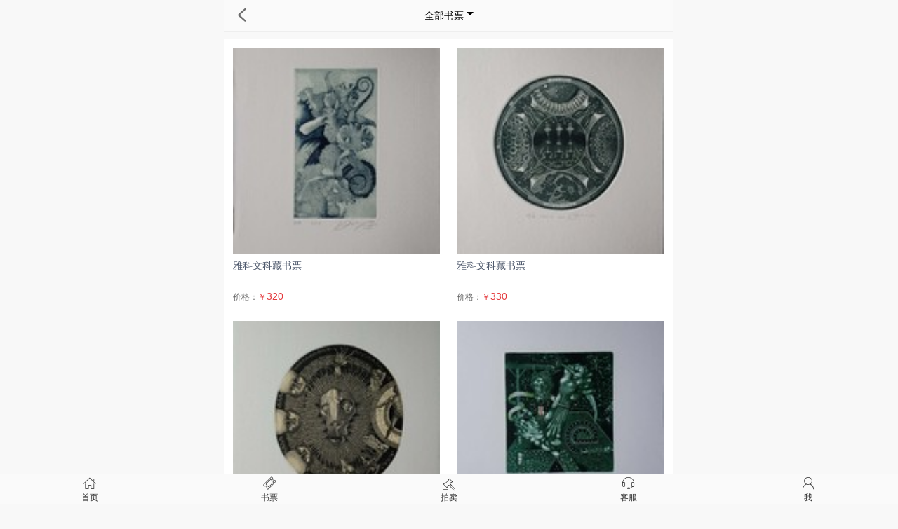

--- FILE ---
content_type: text/html; charset=utf-8
request_url: https://h5.fuxianzhai.com/ticket?q=&id=0&t=&pi=4
body_size: 9673
content:
<!DOCTYPE html>
<html>
<head>
    <meta charset="utf-8">
    <title>藏书票中心</title>
    <meta name="apple-mobile-web-app-capable" content="yes">
    <meta name="apple-touch-fullscreen" content="no">
    <meta name="apple-mobile-web-app-status-bar-style" content="black">
    <meta name="format-detection" content="telephone=no,email=no">
    <meta name="viewport" content="width=device-width, initial-scale=1.0, maximum-scale=1.0, user-scalable=0"><link href="/r/web/css?v=KGb9fgLx0Y99cKIuo0HwrpzcD19foIjFevWuZ32LTYM1" rel="stylesheet"/>
 
</head>
<body>
    <div id="main-page">
         
<form action="/ticket" method="get" class="hide" id="J-Form">
    <input type="hidden" name="id" value="0">
    <input type="hidden" name="q" value="">
</form>
<div class="header">
    <a href="/" class="back"><i class="iconfont">&#xe697;</i></a>
    <h1 class="title" id="J-Cat" data-value="0">
        <span class="text">全部书票</span>
        <span class="arrow down"></span>
    </h1>
    <div class="setting"></div>
</div>
<div style="height: 45px"></div>
<div class="special-space"></div>
    <div class="search-list-con J-SearchList">
        <ul class="search-img clearfix">
                <li>
                    <a href="/ticket/12180" class="list-item">
                        <div class="p">
                            <img class="p-pic" data-lazy="//i.fuxianzhai.com/2103/977bc9741d86495f8cc1eddba4aeb64c.jpg/140" alt="雅科文科藏书票  ">
                        </div>
                        <p class="d">雅科文科藏书票  </p>
                        <div class="fs-12">价格：<em class="price">320</em></div>
                    </a>
                </li>
                <li>
                    <a href="/ticket/12175" class="list-item">
                        <div class="p">
                            <img class="p-pic" data-lazy="//i.fuxianzhai.com/2103/32b99af5df9b4930bf153388e0ac611b.jpg/140" alt="雅科文科藏书票  ">
                        </div>
                        <p class="d">雅科文科藏书票  </p>
                        <div class="fs-12">价格：<em class="price">330</em></div>
                    </a>
                </li>
                <li>
                    <a href="/ticket/12174" class="list-item">
                        <div class="p">
                            <img class="p-pic" data-lazy="//i.fuxianzhai.com/2103/d2333e63ae914ca991ccf027faccf3e9.jpg/140" alt="雅科文科藏书票  ">
                        </div>
                        <p class="d">雅科文科藏书票  </p>
                        <div class="fs-12">价格：<em class="price">330</em></div>
                    </a>
                </li>
                <li>
                    <a href="/ticket/12146" class="list-item">
                        <div class="p">
                            <img class="p-pic" data-lazy="//i.fuxianzhai.com/2103/fdaf4af1df3445c8929ba4dd8022844f.jpg/140" alt="雅科文科藏书票  ">
                        </div>
                        <p class="d">雅科文科藏书票  </p>
                        <div class="fs-12">价格：<em class="price">350</em></div>
                    </a>
                </li>
                <li>
                    <a href="/ticket/12085" class="list-item">
                        <div class="p">
                            <img class="p-pic" data-lazy="//i.fuxianzhai.com/2103/6e644d2faecb47b783a889f33a1f96f7.jpg/140" alt="雅科文科藏书票  ">
                        </div>
                        <p class="d">雅科文科藏书票  </p>
                        <div class="fs-12">价格：<em class="price">360</em></div>
                    </a>
                </li>
                <li>
                    <a href="/ticket/12076" class="list-item">
                        <div class="p">
                            <img class="p-pic" data-lazy="//i.fuxianzhai.com/2103/9595d6222d4b4da0b5005ccbc35dd148.jpg/140" alt="雅科文科藏书票  ">
                        </div>
                        <p class="d">雅科文科藏书票  </p>
                        <div class="fs-12">价格：<em class="price">1180</em></div>
                    </a>
                </li>
                <li>
                    <a href="/ticket/12046" class="list-item">
                        <div class="p">
                            <img class="p-pic" data-lazy="//i.fuxianzhai.com/2103/472d22047ce04cadb7ce93e64fffaaed.jpg/140" alt="俄罗斯 佐也夫藏书票  丽达与天鹅">
                        </div>
                        <p class="d">俄罗斯 佐也夫藏书票  丽达与天鹅</p>
                        <div class="fs-12">价格：<em class="price">380</em></div>
                    </a>
                </li>
                <li>
                    <a href="/ticket/11989" class="list-item">
                        <div class="p">
                            <img class="p-pic" data-lazy="//i.fuxianzhai.com/2103/0110377d995b48899461a099e6d0ce14.jpg/140" alt="王金旭 佛像  藏书票  一组6枚同一编号">
                        </div>
                        <p class="d">王金旭 佛像  藏书票  一组6枚同一编号</p>
                        <div class="fs-12">价格：<em class="price">9680</em></div>
                    </a>
                </li>
                <li>
                    <a href="/ticket/11984" class="list-item">
                        <div class="p">
                            <img class="p-pic" data-lazy="//i.fuxianzhai.com/2103/9a8cc1acae924cbeb86cd21f6b561f17.jpg/140" alt="王金旭 佛像  藏书票  ">
                        </div>
                        <p class="d">王金旭 佛像  藏书票  </p>
                        <div class="fs-12">价格：<em class="price">1650</em></div>
                    </a>
                </li>
                <li>
                    <a href="/ticket/11982" class="list-item">
                        <div class="p">
                            <img class="p-pic" data-lazy="//i.fuxianzhai.com/2003/b9ce6a0c33ce446c8d0cf44629f081d8.jpg/140" alt="王金旭 神话 藏书票  ">
                        </div>
                        <p class="d">王金旭 神话 藏书票  </p>
                        <div class="fs-12">价格：<em class="price">2880</em></div>
                    </a>
                </li>
                <li>
                    <a href="/ticket/11942" class="list-item">
                        <div class="p">
                            <img class="p-pic" data-lazy="//i.fuxianzhai.com/2103/ab0b980b3e0b40dd81d49ce0a7d2a179.jpg/140" alt="保加利亚克林藏书票  精品珍品">
                        </div>
                        <p class="d">保加利亚克林藏书票  精品珍品</p>
                        <div class="fs-12">价格：<em class="price">360</em></div>
                    </a>
                </li>
                <li>
                    <a href="/ticket/11789" class="list-item">
                        <div class="p">
                            <img class="p-pic" data-lazy="//i.fuxianzhai.com/2103/bfeac5f11db14b39b106d00080539083.jpg/140" alt="丁金胜藏书票    名票主简平">
                        </div>
                        <p class="d">丁金胜藏书票    名票主简平</p>
                        <div class="fs-12">价格：<em class="price">380</em></div>
                    </a>
                </li>
                <li>
                    <a href="/ticket/11782" class="list-item">
                        <div class="p">
                            <img class="p-pic" data-lazy="//i.fuxianzhai.com/2103/755dda221f5344c8943771408c44fc1f.jpg/140" alt="丁金胜藏书票    票主张于生">
                        </div>
                        <p class="d">丁金胜藏书票    票主张于生</p>
                        <div class="fs-12">价格：<em class="price">900</em></div>
                    </a>
                </li>
                <li>
                    <a href="/ticket/11710" class="list-item">
                        <div class="p">
                            <img class="p-pic" data-lazy="//i.fuxianzhai.com/2103/a55443bda0eb4b47ae939d2fd0883448.jpg/140" alt="丁金胜藏书票    票主玉瑛">
                        </div>
                        <p class="d">丁金胜藏书票    票主玉瑛</p>
                        <div class="fs-12">价格：<em class="price">418</em></div>
                    </a>
                </li>
                <li>
                    <a href="/ticket/11590" class="list-item">
                        <div class="p">
                            <img class="p-pic" data-lazy="//i.fuxianzhai.com/2103/333bede07bbb4564b70e0b8f12d90ecc.jpg/140" alt="张文荣藏书票">
                        </div>
                        <p class="d">张文荣藏书票</p>
                        <div class="fs-12">价格：<em class="price">300</em></div>
                    </a>
                </li>
                <li>
                    <a href="/ticket/11588" class="list-item">
                        <div class="p">
                            <img class="p-pic" data-lazy="//i.fuxianzhai.com/2103/cdff76fd4e4c48ea87f6c8fda13b81a8.jpg/140" alt="张文荣藏书票">
                        </div>
                        <p class="d">张文荣藏书票</p>
                        <div class="fs-12">价格：<em class="price">170</em></div>
                    </a>
                </li>
                <li>
                    <a href="/ticket/11571" class="list-item">
                        <div class="p">
                            <img class="p-pic" data-lazy="//i.fuxianzhai.com/2103/437bc325fc964201a3e240cdb240c932.jpg/140" alt="张文荣藏书票">
                        </div>
                        <p class="d">张文荣藏书票</p>
                        <div class="fs-12">价格：<em class="price">210</em></div>
                    </a>
                </li>
                <li>
                    <a href="/ticket/11567" class="list-item">
                        <div class="p">
                            <img class="p-pic" data-lazy="//i.fuxianzhai.com/1605/c74d96251ccc43789077a747365a7bb2.jpg/140" alt="孙煌藏书票原作067">
                        </div>
                        <p class="d">孙煌藏书票原作067</p>
                        <div class="fs-12">价格：<em class="price">380</em></div>
                    </a>
                </li>
                <li>
                    <a href="/ticket/11538" class="list-item">
                        <div class="p">
                            <img class="p-pic" data-lazy="//i.fuxianzhai.com/1605/2a5605c34f2a4516b1380feb7c246601.jpg/140" alt="孙煌藏书票原作038">
                        </div>
                        <p class="d">孙煌藏书票原作038</p>
                        <div class="fs-12">价格：<em class="price">300</em></div>
                    </a>
                </li>
                <li>
                    <a href="/ticket/11528" class="list-item">
                        <div class="p">
                            <img class="p-pic" data-lazy="//i.fuxianzhai.com/2103/ec9ee43cd02042a3b2c7833ab469fcbb.jpg/140" alt="张文荣藏书票">
                        </div>
                        <p class="d">张文荣藏书票</p>
                        <div class="fs-12">价格：<em class="price">190</em></div>
                    </a>
                </li>
        </ul>
        <div class="pagination"><ul><li><a class="page-prev" href="/ticket?q=&id=0&t=&pi=3" data-pi="3">‹</a></li><li><a href="/ticket?q=&id=0&t=&pi=2" data-pi="2">2</a></li><li><a href="/ticket?q=&id=0&t=&pi=3" data-pi="3">3</a></li><li class="active"><span>4</span></li><li><a href="/ticket?q=&id=0&t=&pi=5" data-pi="5">5</a></li><li><a href="/ticket?q=&id=0&t=&pi=6" data-pi="6">6</a></li><li><span>...</span></li><li><a class="page-next" href="/ticket?q=&id=0&t=&pi=5" data-pi="5">›</a></li><li class="info">4/243页</li></ul></div>
    </div>

        <div class="footer">
            <div class="links">
                    <a href="/my">登录</a>
                    <a href="/passport">账号登录</a>
                    <a href="/my">注册</a>
                <a href="/my" class="web-message">客服留言</a>
                <a href="http://www.fuxianzhai.com/?from=wap">电脑版</a>
            </div>
            <p class="copyright">沪ICP备08106465号 藏书票中心</p>
        </div>
    </div>
    <div class="global-nav has-5">
        <div class="nav-item">
            <a href="/">
                <span class="iconfont">&#xe631;</span>
                <em class="txt">首页</em>
            </a>
        </div>
        <div class="nav-item">
            <a href="/ticket">
                <span class="iconfont">&#xe628;</span>
                <em class="txt">书票</em>
            </a>
        </div>
        <div class="nav-item">
            <a href="/auction?t=all">
                <span class="iconfont">&#xe637;</span>
                <em class="txt">拍卖</em>
            </a>
        </div>
        <div class="nav-item J-OnLine">
            <a href="/">
                <span class="iconfont">&#xe63e;</span>
                <em class="txt">客服</em>
            </a>
        </div>
        <div class="nav-item">
            <a href="/my">
                <span class="iconfont">&#xe60f;</span>
                <em class="txt">我</em>
            </a>
        </div>
    </div>
    <div class="to-top" id="j-to-top"><i class="iconfont">&#xe630;</i></div>
    <div class="online" id="J_Online">
        <div class="box"></div>
    </div>
    <script src="//res.wx.qq.com/open/js/jweixin-1.2.0.js"></script>
    <script src="/r/web/js?v=E8b622vSZR4XqzcpNQNQFypEGbJsQ7g7j8MwZjW-IuU1"></script>
 
    <script>
        var cats = JSON.parse('[{"id":305,"text":"特种藏书票认购赠票栏目","mp":"//i.fuxianzhai.com/2501/23ec2c6f3ec045aeaee009eb4afe1a45.jpg","d":0,"p":1},{"id":341,"text":"购书票送活动","mp":"//i.fuxianzhai.com/1706/b82c1fe1b5a341c98b1a46abab7f3f4a.jpg","d":0,"p":1},{"id":342,"text":"弗闲斋文化股票持有者特价购藏书票专栏","mp":"//i.fuxianzhai.com/2503/58bafe0b51fa479f8855d18d1defb292.jpg","d":0,"p":1},{"id":344,"text":"特供中国藏书票","mp":"//i.fuxianzhai.com/2208/4f93035afbe04ef39a49007ada2ecdd2.jpg","d":1,"p":342},{"id":367,"text":"特供外国藏书票","mp":"//i.fuxianzhai.com/2208/f71b9a66fe914f13914e7006031566ea.jpg","d":1,"p":342},{"id":366,"text":"联盟、注册购藏书票专栏","mp":"//i.fuxianzhai.com/2208/f517fbd527bf4e11a288d2717565075e.jpg","d":0,"p":1},{"id":380,"text":"联盟、注册特供珍品藏书票","mp":"//i.fuxianzhai.com/2208/f517fbd527bf4e11a288d2717565075e.jpg/140","d":1,"p":366},{"id":303,"text":"积分兑换原作专栏","mp":"//i.fuxianzhai.com/2208/054281a32e014d68be07339ded76a885.jpg","d":0,"p":1},{"id":474,"text":"中国书票积分兑换","mp":"//i.fuxianzhai.com/2208/054281a32e014d68be07339ded76a885.jpg","d":1,"p":303},{"id":476,"text":"积分兑换丁金胜藏书票","mp":"//i.fuxianzhai.com/2208/054281a32e014d68be07339ded76a885.jpg","d":2,"p":474},{"id":477,"text":"积分兑换贡献奖获得者藏书票","mp":"//i.fuxianzhai.com/2208/054281a32e014d68be07339ded76a885.jpg","d":2,"p":474},{"id":478,"text":"积分兑换文化人藏书票","mp":"//i.fuxianzhai.com/2208/054281a32e014d68be07339ded76a885.jpg","d":2,"p":474},{"id":479,"text":"积分兑换其它珍品藏书票","mp":"//i.fuxianzhai.com/2208/054281a32e014d68be07339ded76a885.jpg","d":2,"p":474},{"id":475,"text":"外国书票积分兑换","mp":"//i.fuxianzhai.com/2208/054281a32e014d68be07339ded76a885.jpg","d":1,"p":303},{"id":473,"text":"中心藏书票商铺外国藏书票","mp":"//i.fuxianzhai.com/2208/f71b9a66fe914f13914e7006031566ea.jpg","d":0,"p":1},{"id":32,"text":"中心藏书票商铺中国藏书票","mp":"//i.fuxianzhai.com/2208/4f93035afbe04ef39a49007ada2ecdd2.jpg","d":0,"p":1},{"id":468,"text":"中心商铺中国藏书票","mp":"//i.fuxianzhai.com/1801/b154520c601f4ac196c97d6b3926afb9.jpg","d":1,"p":32},{"id":470,"text":"新兴贡献奖获得者藏书票","mp":"//i.fuxianzhai.com/2208/294f706b3f3b424b9097baeeaf105f0e.jpg","d":2,"p":468},{"id":471,"text":"文化人藏书票","mp":"//i.fuxianzhai.com/1512/a03bea992c47486bac93fdf5b69ba93b.jpg","d":2,"p":468},{"id":472,"text":"综合","mp":"//i.fuxianzhai.com/2209/5975fde3510c4a6e8e785a4d5dcefe2d.jpg","d":2,"p":468},{"id":469,"text":"中心商铺外国藏书票","mp":"//i.fuxianzhai.com/1801/f025a0ee5e1443f29b7080a0b252e2ab.jpg","d":1,"p":32},{"id":28,"text":"中国书票目录清单","mp":"//i.fuxianzhai.com/1801/b154520c601f4ac196c97d6b3926afb9.jpg","d":0,"p":1},{"id":85,"text":"原作集","mp":"//i.fuxianzhai.com/cat/565e5f695be94cfeaef025e4f71ba195.jpg_140x140.jpg","d":1,"p":28},{"id":86,"text":"力群","mp":"//i.fuxianzhai.com/cat/c29b5a1cdd624017bff1dc29197ba626.jpg_140x140.jpg","d":1,"p":28},{"id":88,"text":"杨可扬","mp":"//i.fuxianzhai.com/cat/c1cd742bb9ee4a95b3ed300bf04298ec.jpg_140x140.jpg","d":1,"p":28},{"id":90,"text":"杨涵","mp":"//i.fuxianzhai.com/cat/44d229a0fd784a66937dc726f62d5c48.jpg_140x140.jpg","d":1,"p":28},{"id":91,"text":"李平凡","mp":"//i.fuxianzhai.com/cat/b2fa459cdfa347ccb87520e48f4b98be.jpg_140x140.jpg","d":1,"p":28},{"id":92,"text":"赵延年","mp":"//i.fuxianzhai.com/cat/f6b6c65844dd4e8c9c0d00143e77d231.jpg_140x140.jpg","d":1,"p":28},{"id":93,"text":"吴俊发","mp":"//i.fuxianzhai.com/cat/7ac3011f1a13458a9d69089df0466799.jpg_140x140.jpg","d":1,"p":28},{"id":94,"text":"梁栋","mp":"//i.fuxianzhai.com/cat/b3241e856bcb4cce89b108ce9f564cf3.jpg_140x140.jpg","d":1,"p":28},{"id":95,"text":"莫测","mp":"//i.fuxianzhai.com/cat/3c41b79c54b64f40912ec7dc67fc5a8b.jpg_140x140.jpg","d":1,"p":28},{"id":98,"text":"张丰泉","mp":"//i.fuxianzhai.com/cat/a403e59665d547bebec2061d22d67c22.jpg_140x140.jpg","d":1,"p":28},{"id":97,"text":"吴家华","mp":"//i.fuxianzhai.com/cat/715dac33a6fb47a79ec97992115cd46d.jpg_140x140.jpg","d":1,"p":28},{"id":107,"text":"张文荣","mp":"//i.fuxianzhai.com/cat/1a9373241a364a1b9d2f2b778d532c8d.jpg_140x140.jpg","d":1,"p":28},{"id":108,"text":"俞启慧","mp":"//i.fuxianzhai.com/cat/2e4a94fd4c2148e989e63fc9f429be57.jpg_140x140.jpg","d":1,"p":28},{"id":109,"text":"张家瑞","mp":"//i.fuxianzhai.com/cat/13d7ebdd77b444c8bc2ecdd09e98ec02.jpg_140x140.jpg","d":1,"p":28},{"id":111,"text":"廖有楷","mp":"//i.fuxianzhai.com/cat/84530cdc7cc4416c94b41dda64780d63.jpg_140x140.jpg","d":1,"p":28},{"id":112,"text":"张信让","mp":"//i.fuxianzhai.com/cat/5cb95befd0c0402985e043ea30b5459a.jpg_140x140.jpg","d":1,"p":28},{"id":113,"text":"瞿安均","mp":"//i.fuxianzhai.com/cat/45e2492c8b4e4f28963eeeb5fbad9df8.jpg_140x140.jpg","d":1,"p":28},{"id":114,"text":"王金旭","mp":"//i.fuxianzhai.com/cat/8f53759659714e03a2492061bcb014a1.jpg_140x140.jpg","d":1,"p":28},{"id":115,"text":"丁立松","mp":"//i.fuxianzhai.com/cat/d3e3d4e697994efe93c56a166047e39f.jpg_140x140.jpg","d":1,"p":28},{"id":116,"text":"郝伯义","mp":"//i.fuxianzhai.com/cat/039eafa3326a436ea66b19076b64d706.jpg_140x140.jpg","d":1,"p":28},{"id":118,"text":"沈延祥","mp":"//i.fuxianzhai.com/cat/f1095b58619842e4a51a2105807904c1.jpg_140x140.jpg","d":1,"p":28},{"id":123,"text":"杨以磊","mp":"//i.fuxianzhai.com/cat/e511b817008344feb49bc907f9757165.jpg_140x140.jpg","d":1,"p":28},{"id":127,"text":"易阳","mp":"//i.fuxianzhai.com/cat/5f455c0a43ed421b953d873ab7276fe2.jpg_140x140.jpg","d":1,"p":28},{"id":128,"text":"陈浩","mp":"//i.fuxianzhai.com/cat/cf3aab6893784d6ab7f38b4d7f17aefd.jpg_140x140.jpg","d":1,"p":28},{"id":129,"text":"秦杨","mp":"//i.fuxianzhai.com/cat/8e0a7a0093f048579fca028face95acb.jpg_140x140.jpg","d":1,"p":28},{"id":130,"text":"丁金胜","mp":"//i.fuxianzhai.com/cat/ba62a29554de4dabb308c89890c2ced5.jpg_140x140.jpg","d":1,"p":28},{"id":131,"text":"王嵘","mp":"//i.fuxianzhai.com/1801/3d227b5fa8084d59b1ec018e7bafef98.jpg","d":1,"p":28},{"id":132,"text":"张扬","mp":"//i.fuxianzhai.com/cat/7ef7159086674767a2ad85fcdac7e959.jpg_140x140.jpg","d":1,"p":28},{"id":134,"text":"黄俊","mp":"//i.fuxianzhai.com/cat/8e748191028f49669287001bd851e1d9.jpg_140x140.jpg","d":1,"p":28},{"id":178,"text":"崔正植","mp":"//i.fuxianzhai.com/cat/1ca9d04e1fe44ffc8f47e98be36d9a21.jpg_140x140.jpg","d":1,"p":28},{"id":179,"text":"王维德","mp":"//i.fuxianzhai.com/cat/38d26e3443c841249c15660924aa26ff.jpg_140x140.jpg","d":1,"p":28},{"id":185,"text":"杨春华","mp":"//i.fuxianzhai.com/1801/9d84d6decdb24b8c8f5a467fad6318d8.jpg/140","d":1,"p":28},{"id":187,"text":"于文雅","mp":"//i.fuxianzhai.com/cat/674c6a81880a45acb0c6b1a218887800.jpg_140x140.jpg","d":1,"p":28},{"id":287,"text":"孙煌","mp":"//i.fuxianzhai.com/cat/88dd74cc88ba4a6b940b68dad02908d3.jpg_140x140.jpg","d":1,"p":28},{"id":340,"text":"甘育田","mp":"//i.fuxianzhai.com/1811/d922a563e49640daae2d64c9eec434c7.jpg","d":1,"p":28},{"id":445,"text":"朱喦","mp":"//i.fuxianzhai.com/1908/6c6b097720bd4f21aa8fade03acd812f.jpg","d":1,"p":28},{"id":449,"text":"董介吾","mp":"//i.fuxianzhai.com/2011/fab504e104844b0990e9689615091cc3.jpg","d":1,"p":28},{"id":453,"text":"钱墨君","mp":"//i.fuxianzhai.com/2101/cc76e0e4692c4457bcd90a6c1e1bb572.jpg","d":1,"p":28},{"id":463,"text":"杨忠义","mp":"//i.fuxianzhai.com/2103/6151a3e592174c538b19426fc2b3af30.jpg","d":1,"p":28},{"id":29,"text":"外国书票目录清单","mp":"//i.fuxianzhai.com/1801/f025a0ee5e1443f29b7080a0b252e2ab.jpg","d":0,"p":1},{"id":104,"text":"综合（其他国家）","mp":"//i.fuxianzhai.com/1907/58ee975ba6474f9192737178a1ab0d68.jpg","d":1,"p":29},{"id":105,"text":"立陶宛   马里乌斯 留盖拉","mp":"//i.fuxianzhai.com/2102/0310bc16464948efb1911bf8a6bdd996.jpg/140","d":2,"p":104},{"id":106,"text":"亚美尼亚","mp":"//i.fuxianzhai.com/cat/eac669cdad924920a0dcd9c9ecb5645b.jpg_140x140.jpg","d":2,"p":104},{"id":461,"text":"美国  赛瑞克","mp":"//i.fuxianzhai.com/2102/53c04d81d8b64f4ea32d23902050fd2c.jpg","d":2,"p":104},{"id":467,"text":"雕刻版","mp":"//i.fuxianzhai.com/2108/d01b85ed3ab64159a13f2284139e5c6b.jpg","d":2,"p":104},{"id":99,"text":"俄罗斯藏书票","mp":"//i.fuxianzhai.com/1907/147ba0012fcb49ef952d90207ff15cf2.jpg","d":1,"p":29},{"id":203,"text":"叶夫根尼","mp":"//i.fuxianzhai.com/1907/0624a21f53704d4994179b68a2742e5b.jpg","d":2,"p":99},{"id":362,"text":"巴塔科夫","mp":"//i.fuxianzhai.com/1907/ed790df8c4ae4aefabd6031c7f36a98b.jpg","d":2,"p":99},{"id":363,"text":"维斯查金","mp":"//i.fuxianzhai.com/1907/4e63af4716c24ec0a0b407d6f30c0d79.jpg","d":2,"p":99},{"id":364,"text":"佐也夫","mp":"//i.fuxianzhai.com/1907/20911732149043f995d075ec9f0b3306.jpg","d":2,"p":99},{"id":365,"text":"维克托","mp":"//i.fuxianzhai.com/1907/85516833c6e74772a39bc340b205c418.jpg","d":2,"p":99},{"id":100,"text":"乌克兰","mp":"//i.fuxianzhai.com/1907/f8e9d839b0134b8ba7626d076f56cafe.jpg","d":1,"p":29},{"id":167,"text":"阿卡迪","mp":"//i.fuxianzhai.com/cat/ab744e26a66c4a61a61d74abcaed9711.jpg_140x140.jpg","d":2,"p":100},{"id":197,"text":"弗哈克","mp":"//i.fuxianzhai.com/cat/38769b0d3dfc43a88e8cbe523b792552.jpg_140x140.jpg","d":2,"p":100},{"id":454,"text":"罗斯兰 阿吉尔巴","mp":"//i.fuxianzhai.com/2101/9f3e7d0e4d2c4a3baeba5f9da71214e8.jpg/140","d":2,"p":100},{"id":271,"text":"瑟杰科尼斯基","mp":"//i.fuxianzhai.com/cat/53c48cc1db854d3caab134f84188662f.jpg_140x140.jpg","d":2,"p":100},{"id":272,"text":"大卫贝克","mp":"//i.fuxianzhai.com/cat/095a20dfe7324b3cbfe8afd97f1296dd.jpg_140x140.jpg","d":2,"p":100},{"id":273,"text":"k.康斯坦丁","mp":"//i.fuxianzhai.com/cat/463ca8b213014c2cb94b316097927253.jpg_140x140.jpg","d":2,"p":100},{"id":450,"text":"威斯查金","mp":"//i.fuxianzhai.com/2012/c9ccb71455584f95b25ae5b11c766a0b.jpg","d":2,"p":100},{"id":459,"text":"色盖伊 哈拉珀夫","mp":"//i.fuxianzhai.com/2102/b40e048d9c244cec8a574398e20f9fc5.jpg","d":2,"p":100},{"id":199,"text":"其他乌克兰艺术家","mp":"//i.fuxianzhai.com/cat/cb92836b818c4131965064f1128eaa1e.jpg_140x140.jpg/140","d":2,"p":100},{"id":165,"text":"斯洛伐克","mp":"//i.fuxianzhai.com/1907/ae355f87a5d64fb09d3e75022339f51f.jpg","d":1,"p":29},{"id":166,"text":"茨瓦霍藏书票","mp":"//i.fuxianzhai.com/cat/ec40c0fd41bc4e9c99a4014d7af0d574.jpg_140x140.jpg","d":2,"p":165},{"id":458,"text":"彼得 奥古斯托维奇","mp":"//i.fuxianzhai.com/2102/861a1acf075e4953a62344ea85c69ae1.jpg","d":2,"p":165},{"id":462,"text":"伊戈尔 皮亚次卡","mp":"//i.fuxianzhai.com/2102/a9dadbf074364dc6abf536294480309e.jpg","d":2,"p":165},{"id":200,"text":"日本","mp":"//i.fuxianzhai.com/1907/90ec62419f594bfcade6999e17c5ec43.jpg","d":1,"p":29},{"id":201,"text":"其他艺术家","mp":"//i.fuxianzhai.com/cat/40330adf2ec8438094c89cdb8e210e0a.jpg_140x140.jpg","d":2,"p":200},{"id":202,"text":"浜西胜则","mp":"//i.fuxianzhai.com/cat/c3c0fd0d039b46d4991ee1758613290a.jpg_140x140.jpg","d":2,"p":200},{"id":460,"text":"林由纪子","mp":"//i.fuxianzhai.com/2102/7fd1816306df4c0e98b5e552773440a8.jpg","d":2,"p":200},{"id":204,"text":"保加利亚","mp":"//i.fuxianzhai.com/1907/7bcca4578a554e65b8e1a4b23a4e5421.jpg","d":1,"p":29},{"id":205,"text":"乔丹诺夫","mp":"//i.fuxianzhai.com/cat/477cd17f19b74c9ebc24b588b097c375.jpg_140x140.jpg","d":2,"p":204},{"id":206,"text":"潘可夫","mp":"//i.fuxianzhai.com/cat/3118123d8593491aa77de7261d0f184b.jpg_140x140.jpg","d":2,"p":204},{"id":207,"text":"伊莉娜","mp":"//i.fuxianzhai.com/cat/c29850e4928f432e917e709d285cc52e.jpg_140x140.jpg","d":2,"p":204},{"id":208,"text":"克林","mp":"//i.fuxianzhai.com/cat/97767fa699db4e328f6065e162f51703.jpg_140x140.jpg","d":2,"p":204},{"id":447,"text":"维利科夫","mp":"//i.fuxianzhai.com/2005/cc68a7854be44492b602b7ffb4fae0ae.jpg","d":2,"p":204},{"id":448,"text":"奈德诺夫","mp":"//i.fuxianzhai.com/2005/347865b795d4432682fee7e8850714fa.jpg","d":2,"p":204},{"id":452,"text":"皮特拉扎洛夫","mp":"//i.fuxianzhai.com/2101/edf70d278f4e433a8798e27a2c7384de.jpg/140","d":2,"p":204},{"id":464,"text":"罗伯特 巴拉莫夫","mp":"//i.fuxianzhai.com/2103/6a6d5dc79b7b4859b43e84c94d23acab.jpg","d":2,"p":204},{"id":214,"text":"捷克","mp":"//i.fuxianzhai.com/1907/78450d709c2c4f15a9a12b40c337da5b.jpg","d":1,"p":29},{"id":216,"text":"综合","mp":"//i.fuxianzhai.com/cat/9ca1b4eb1daf4074bdff6e9fc5fdd215.jpg_140x140.jpg","d":2,"p":214},{"id":215,"text":"吉里","mp":"//i.fuxianzhai.com/cat/1bf12ad97643441bac5431238b33c544.jpg_140x140.jpg","d":2,"p":214},{"id":217,"text":"苏查尼克","mp":"//i.fuxianzhai.com/cat/cd29565239284d00b24a16f0e338f7b9.jpg_140x140.jpg","d":2,"p":214},{"id":218,"text":"马丁 马诺耶林","mp":"//i.fuxianzhai.com/cat/8cebb02391c14882a37a842b6c7361db.jpg_140x140.jpg","d":2,"p":214},{"id":455,"text":"帕维尔赫拉瓦蒂","mp":"//i.fuxianzhai.com/2101/9826370663c849ab9ca4d4d63cf097a4.jpg/140","d":2,"p":214},{"id":219,"text":"白俄罗斯","mp":"//i.fuxianzhai.com/1907/f4593de1241d441f9323cbbbf7f374f6.jpg","d":1,"p":29},{"id":220,"text":"雅科文科","mp":"//i.fuxianzhai.com/cat/9ef924a58ad24981b25feb3c67a3ef95.jpg_140x140.jpg","d":2,"p":219},{"id":221,"text":"瓦塔尼夫妇（蒂莫申科）","mp":"//i.fuxianzhai.com/cat/058edbd2f92c469ea0c483e510a852d2.jpg_140x140.jpg","d":2,"p":219},{"id":222,"text":"萨斯托夫","mp":"//i.fuxianzhai.com/cat/fa60eb505dea417897781a868b6ba39d.jpg_140x140.jpg","d":2,"p":219},{"id":223,"text":"综合","mp":"//i.fuxianzhai.com/cat/30c5326db7be446ebbe3a77d912cffa6.jpg_140x140.jpg/140","d":2,"p":219},{"id":396,"text":"德国、法国","mp":"//i.fuxianzhai.com/1907/54f867bc2ac042e8bde85a03f465130d.jpg","d":1,"p":29},{"id":456,"text":"奥拉夫","mp":"//i.fuxianzhai.com/2102/932a7fcf639a4b57a4056257700bbd51.jpg","d":2,"p":396},{"id":457,"text":"乔瑟夫（约瑟夫）沃纳","mp":"//i.fuxianzhai.com/2102/bb2a956ec8444b7a83f4e49f8fcf9b93.jpg/140","d":2,"p":396},{"id":81,"text":"藏书票书籍","mp":"//i.fuxianzhai.com/1811/62718f6cfacf4a5c9dc993f53c606a0e.jpg","d":0,"p":1},{"id":82,"text":"藏书票礼卡","mp":"//i.fuxianzhai.com/1509/b1439b6226b84cf58677c06514fa5ed2.jpg","d":0,"p":1},{"id":84,"text":"版画","mp":"//i.fuxianzhai.com/1811/98ce3d8fa5bc41669989c9ec5244b9d3.jpg","d":0,"p":1},{"id":288,"text":"斯洛伐克版画家katarina Vasickova作品","mp":"//i.fuxianzhai.com/cat/167d6a8ad4d24e7fae7afe0832c31d03.jpg_140x140.jpg","d":1,"p":84},{"id":289,"text":"荷兰版画家Peter Lazarov 作品","mp":"//i.fuxianzhai.com/cat/955702ff50804efea144ad6a3e0776c9.jpg_140x140.jpg","d":1,"p":84},{"id":290,"text":"白俄罗斯版画家Juri Jakovenko作品","mp":"//i.fuxianzhai.com/cat/842474933ef1483dbfa4678d8ce8236e.jpg_140x140.jpg","d":1,"p":84},{"id":80,"text":"文化人藏书票","mp":"//i.fuxianzhai.com/1704/9d2310ab654946b4ac65cec26ee00b64.jpg/140","d":0,"p":1},{"id":102,"text":"综合","mp":"//i.fuxianzhai.com/cat/e9815d440c8648d7961bb2bc6cfa79e3.jpg_140x140.jpg","d":1,"p":80},{"id":101,"text":"巴金","mp":"//i.fuxianzhai.com/cat/38496288e6234615b00697935d8eb903.jpg_140x140.jpg","d":1,"p":80},{"id":103,"text":"陈子善","mp":"//i.fuxianzhai.com/cat/a4dabc52c48b4d3d8259783750dfbfab.jpg_140x140.jpg","d":1,"p":80},{"id":224,"text":"外国文化人","mp":"//i.fuxianzhai.com/cat/7d946f2f13a14c13bba45146509d919a.jpg_140x140.jpg","d":1,"p":80},{"id":192,"text":"版画衍生品","mp":"","d":0,"p":1},{"id":193,"text":"其他艺术品","mp":"","d":0,"p":1},{"id":194,"text":"版画工具","mp":"","d":0,"p":1}]') || [];
        cats.splice(0, 0, { id: '', text: '全部书票' });
        formEl = $('#J-Form');
        new dropList({
            el: '#J-Cat',
            data: cats,
            onChange: function (item) {
                formEl.find('[name="id"]').val(item.id);
                formEl.submit();
            }
        });
    </script>

</body>
</html>

--- FILE ---
content_type: text/css; charset=utf-8
request_url: https://h5.fuxianzhai.com/r/web/css?v=KGb9fgLx0Y99cKIuo0HwrpzcD19foIjFevWuZ32LTYM1
body_size: 11086
content:
body.stop-scrolling{height:100%;overflow:hidden}.sweet-overlay{background-color:#000;-ms-filter:"progid:DXImageTransform.Microsoft.Alpha(Opacity=40)";background-color:rgba(0,0,0,.4);position:fixed;left:0;right:0;top:0;bottom:0;display:none;z-index:10000}.sweet-alert{background-color:#fff;font-family:'Open Sans','Helvetica Neue',Helvetica,Arial,sans-serif;width:478px;padding:17px;border-radius:5px;text-align:center;position:fixed;left:50%;top:50%;margin-left:-256px;margin-top:-200px;overflow:hidden;display:none;z-index:99999}@media all and (max-width:540px){.sweet-alert{width:auto;margin-left:0;margin-right:0;left:15px;right:15px}}.sweet-alert h2{color:#575757;font-size:30px;text-align:center;font-weight:600;text-transform:none;position:relative;margin:25px 0;padding:0;line-height:40px;display:block}.sweet-alert p{color:#797979;font-size:16px;text-align:center;font-weight:300;position:relative;text-align:inherit;float:none;margin:0;padding:0;line-height:normal}.sweet-alert fieldset{border:none;position:relative}.sweet-alert .sa-error-container{background-color:#f1f1f1;margin-left:-17px;margin-right:-17px;overflow:hidden;padding:0 10px;max-height:0;webkit-transition:padding .15s,max-height .15s;transition:padding .15s,max-height .15s}.sweet-alert .sa-error-container.show{padding:10px 0;max-height:100px;webkit-transition:padding .2s,max-height .2s;transition:padding .25s,max-height .25s}.sweet-alert .sa-error-container .icon{display:inline-block;width:24px;height:24px;border-radius:50%;background-color:#ea7d7d;color:#fff;line-height:24px;text-align:center;margin-right:3px}.sweet-alert .sa-error-container p{display:inline-block}.sweet-alert .sa-input-error{position:absolute;top:29px;right:26px;width:20px;height:20px;opacity:0;-webkit-transform:scale(.5);transform:scale(.5);-webkit-transform-origin:50% 50%;transform-origin:50% 50%;-webkit-transition:all .1s;transition:all .1s}.sweet-alert .sa-input-error::before,.sweet-alert .sa-input-error::after{content:"";width:20px;height:6px;background-color:#f06e57;border-radius:3px;position:absolute;top:50%;margin-top:-4px;left:50%;margin-left:-9px}.sweet-alert .sa-input-error::before{-webkit-transform:rotate(-45deg);transform:rotate(-45deg)}.sweet-alert .sa-input-error::after{-webkit-transform:rotate(45deg);transform:rotate(45deg)}.sweet-alert .sa-input-error.show{opacity:1;-webkit-transform:scale(1);transform:scale(1)}.sweet-alert input{width:100%;box-sizing:border-box;border-radius:3px;border:1px solid #d7d7d7;height:43px;margin-top:10px;margin-bottom:17px;font-size:18px;box-shadow:inset 0 1px 1px rgba(0,0,0,.06);padding:0 12px;display:none;-webkit-transition:all .3s;transition:all .3s}.sweet-alert input:focus{outline:none;box-shadow:0 0 3px #c4e6f5;border:1px solid #b4dbed}.sweet-alert input:focus::-moz-placeholder{transition:opacity .3s .03s ease;opacity:.5}.sweet-alert input:focus:-ms-input-placeholder{transition:opacity .3s .03s ease;opacity:.5}.sweet-alert input:focus::-webkit-input-placeholder{transition:opacity .3s .03s ease;opacity:.5}.sweet-alert input::-moz-placeholder{color:#bdbdbd}.sweet-alert input::-ms-clear{display:none}.sweet-alert input:-ms-input-placeholder{color:#bdbdbd}.sweet-alert input::-webkit-input-placeholder{color:#bdbdbd}.sweet-alert.show-input input{display:block}.sweet-alert .sa-confirm-button-container{display:inline-block;position:relative}.sweet-alert .la-ball-fall{position:absolute;left:50%;top:50%;margin-left:-27px;margin-top:4px;opacity:0;visibility:hidden}.sweet-alert button{background-color:#8cd4f5;color:#fff;border:none;box-shadow:none;font-size:17px;font-weight:500;-webkit-border-radius:4px;border-radius:5px;padding:10px 32px;margin:26px 5px 0 5px;cursor:pointer}.sweet-alert button:focus{outline:none;box-shadow:0 0 2px rgba(128,179,235,.5),inset 0 0 0 1px rgba(0,0,0,.05)}.sweet-alert button:hover{background-color:#7ecff4}.sweet-alert button:active{background-color:#5dc2f1}.sweet-alert button.cancel{background-color:#c1c1c1}.sweet-alert button.cancel:hover{background-color:#b9b9b9}.sweet-alert button.cancel:active{background-color:#a8a8a8}.sweet-alert button.cancel:focus{box-shadow:rgba(197,205,211,.8) 0 0 2px,rgba(0,0,0,.0470588) 0 0 0 1px inset!important}.sweet-alert button[disabled]{opacity:.6;cursor:default}.sweet-alert button.confirm[disabled]{color:transparent}.sweet-alert button.confirm[disabled]~.la-ball-fall{opacity:1;visibility:visible;transition-delay:0s}.sweet-alert button::-moz-focus-inner{border:0}.sweet-alert[data-has-cancel-button=false] button{box-shadow:none!important}.sweet-alert[data-has-confirm-button=false][data-has-cancel-button=false]{padding-bottom:40px}.sweet-alert .sa-icon{width:80px;height:80px;border:4px solid gray;-webkit-border-radius:40px;border-radius:40px;border-radius:50%;margin:20px auto;padding:0;position:relative;box-sizing:content-box}.sweet-alert .sa-icon.sa-error{border-color:#f27474}.sweet-alert .sa-icon.sa-error .sa-x-mark{position:relative;display:block}.sweet-alert .sa-icon.sa-error .sa-line{position:absolute;height:5px;width:47px;background-color:#f27474;display:block;top:37px;border-radius:2px}.sweet-alert .sa-icon.sa-error .sa-line.sa-left{-webkit-transform:rotate(45deg);transform:rotate(45deg);left:17px}.sweet-alert .sa-icon.sa-error .sa-line.sa-right{-webkit-transform:rotate(-45deg);transform:rotate(-45deg);right:16px}.sweet-alert .sa-icon.sa-warning{border-color:#f8bb86}.sweet-alert .sa-icon.sa-warning .sa-body{position:absolute;width:5px;height:47px;left:50%;top:10px;-webkit-border-radius:2px;border-radius:2px;margin-left:-2px;background-color:#f8bb86}.sweet-alert .sa-icon.sa-warning .sa-dot{position:absolute;width:7px;height:7px;-webkit-border-radius:50%;border-radius:50%;margin-left:-3px;left:50%;bottom:10px;background-color:#f8bb86}.sweet-alert .sa-icon.sa-info{border-color:#c9dae1}.sweet-alert .sa-icon.sa-info::before{content:"";position:absolute;width:5px;height:29px;left:50%;bottom:17px;border-radius:2px;margin-left:-2px;background-color:#c9dae1}.sweet-alert .sa-icon.sa-info::after{content:"";position:absolute;width:7px;height:7px;border-radius:50%;margin-left:-3px;top:19px;background-color:#c9dae1;left:50%}.sweet-alert .sa-icon.sa-success{border-color:#a5dc86}.sweet-alert .sa-icon.sa-success::before,.sweet-alert .sa-icon.sa-success::after{content:'';-webkit-border-radius:40px;border-radius:40px;border-radius:50%;position:absolute;width:60px;height:120px;background:#fff;-webkit-transform:rotate(45deg);transform:rotate(45deg)}.sweet-alert .sa-icon.sa-success::before{-webkit-border-radius:120px 0 0 120px;border-radius:120px 0 0 120px;top:-7px;left:-33px;-webkit-transform:rotate(-45deg);transform:rotate(-45deg);-webkit-transform-origin:60px 60px;transform-origin:60px 60px}.sweet-alert .sa-icon.sa-success::after{-webkit-border-radius:0 120px 120px 0;border-radius:0 120px 120px 0;top:-11px;left:30px;-webkit-transform:rotate(-45deg);transform:rotate(-45deg);-webkit-transform-origin:0 60px;transform-origin:0 60px}.sweet-alert .sa-icon.sa-success .sa-placeholder{width:80px;height:80px;border:4px solid rgba(165,220,134,.2);-webkit-border-radius:40px;border-radius:40px;border-radius:50%;box-sizing:content-box;position:absolute;left:-4px;top:-4px;z-index:2}.sweet-alert .sa-icon.sa-success .sa-fix{width:5px;height:90px;background-color:#fff;position:absolute;left:28px;top:8px;z-index:1;-webkit-transform:rotate(-45deg);transform:rotate(-45deg)}.sweet-alert .sa-icon.sa-success .sa-line{height:5px;background-color:#a5dc86;display:block;border-radius:2px;position:absolute;z-index:2}.sweet-alert .sa-icon.sa-success .sa-line.sa-tip{width:25px;left:14px;top:46px;-webkit-transform:rotate(45deg);transform:rotate(45deg)}.sweet-alert .sa-icon.sa-success .sa-line.sa-long{width:47px;right:8px;top:38px;-webkit-transform:rotate(-45deg);transform:rotate(-45deg)}.sweet-alert .sa-icon.sa-custom{background-size:contain;border-radius:0;border:none;background-position:center center;background-repeat:no-repeat}@-webkit-keyframes showSweetAlert{0%{transform:scale(.7);-webkit-transform:scale(.7)}45%{transform:scale(1.05);-webkit-transform:scale(1.05)}80%{transform:scale(.95);-webkit-transform:scale(.95)}100%{transform:scale(1);-webkit-transform:scale(1)}}@keyframes showSweetAlert{0%{transform:scale(.7);-webkit-transform:scale(.7)}45%{transform:scale(1.05);-webkit-transform:scale(1.05)}80%{transform:scale(.95);-webkit-transform:scale(.95)}100%{transform:scale(1);-webkit-transform:scale(1)}}@-webkit-keyframes hideSweetAlert{0%{transform:scale(1);-webkit-transform:scale(1)}100%{transform:scale(.5);-webkit-transform:scale(.5)}}@keyframes hideSweetAlert{0%{transform:scale(1);-webkit-transform:scale(1)}100%{transform:scale(.5);-webkit-transform:scale(.5)}}@-webkit-keyframes slideFromTop{0%{top:0%}100%{top:50%}}@keyframes slideFromTop{0%{top:0%}100%{top:50%}}@-webkit-keyframes slideToTop{0%{top:50%}100%{top:0%}}@keyframes slideToTop{0%{top:50%}100%{top:0%}}@-webkit-keyframes slideFromBottom{0%{top:70%}100%{top:50%}}@keyframes slideFromBottom{0%{top:70%}100%{top:50%}}@-webkit-keyframes slideToBottom{0%{top:50%}100%{top:70%}}@keyframes slideToBottom{0%{top:50%}100%{top:70%}}.showSweetAlert[data-animation=pop]{-webkit-animation:showSweetAlert .3s;animation:showSweetAlert .3s}.showSweetAlert[data-animation=none]{-webkit-animation:none;animation:none}.showSweetAlert[data-animation=slide-from-top]{-webkit-animation:slideFromTop .3s;animation:slideFromTop .3s}.showSweetAlert[data-animation=slide-from-bottom]{-webkit-animation:slideFromBottom .3s;animation:slideFromBottom .3s}.hideSweetAlert[data-animation=pop]{-webkit-animation:hideSweetAlert .2s;animation:hideSweetAlert .2s}.hideSweetAlert[data-animation=none]{-webkit-animation:none;animation:none}.hideSweetAlert[data-animation=slide-from-top]{-webkit-animation:slideToTop .4s;animation:slideToTop .4s}.hideSweetAlert[data-animation=slide-from-bottom]{-webkit-animation:slideToBottom .3s;animation:slideToBottom .3s}@-webkit-keyframes animateSuccessTip{0%{width:0;left:1px;top:19px}54%{width:0;left:1px;top:19px}70%{width:50px;left:-8px;top:37px}84%{width:17px;left:21px;top:48px}100%{width:25px;left:14px;top:45px}}@keyframes animateSuccessTip{0%{width:0;left:1px;top:19px}54%{width:0;left:1px;top:19px}70%{width:50px;left:-8px;top:37px}84%{width:17px;left:21px;top:48px}100%{width:25px;left:14px;top:45px}}@-webkit-keyframes animateSuccessLong{0%{width:0;right:46px;top:54px}65%{width:0;right:46px;top:54px}84%{width:55px;right:0;top:35px}100%{width:47px;right:8px;top:38px}}@keyframes animateSuccessLong{0%{width:0;right:46px;top:54px}65%{width:0;right:46px;top:54px}84%{width:55px;right:0;top:35px}100%{width:47px;right:8px;top:38px}}@-webkit-keyframes rotatePlaceholder{0%{transform:rotate(-45deg);-webkit-transform:rotate(-45deg)}5%{transform:rotate(-45deg);-webkit-transform:rotate(-45deg)}12%{transform:rotate(-405deg);-webkit-transform:rotate(-405deg)}100%{transform:rotate(-405deg);-webkit-transform:rotate(-405deg)}}@keyframes rotatePlaceholder{0%{transform:rotate(-45deg);-webkit-transform:rotate(-45deg)}5%{transform:rotate(-45deg);-webkit-transform:rotate(-45deg)}12%{transform:rotate(-405deg);-webkit-transform:rotate(-405deg)}100%{transform:rotate(-405deg);-webkit-transform:rotate(-405deg)}}.animateSuccessTip{-webkit-animation:animateSuccessTip .75s;animation:animateSuccessTip .75s}.animateSuccessLong{-webkit-animation:animateSuccessLong .75s;animation:animateSuccessLong .75s}.sa-icon.sa-success.animate::after{-webkit-animation:rotatePlaceholder 4.25s ease-in;animation:rotatePlaceholder 4.25s ease-in}@-webkit-keyframes animateErrorIcon{0%{transform:rotateX(100deg);-webkit-transform:rotateX(100deg);opacity:0}100%{transform:rotateX(0deg);-webkit-transform:rotateX(0deg);opacity:1}}@keyframes animateErrorIcon{0%{transform:rotateX(100deg);-webkit-transform:rotateX(100deg);opacity:0}100%{transform:rotateX(0deg);-webkit-transform:rotateX(0deg);opacity:1}}.animateErrorIcon{-webkit-animation:animateErrorIcon .5s;animation:animateErrorIcon .5s}@-webkit-keyframes animateXMark{0%{transform:scale(.4);-webkit-transform:scale(.4);margin-top:26px;opacity:0}50%{transform:scale(.4);-webkit-transform:scale(.4);margin-top:26px;opacity:0}80%{transform:scale(1.15);-webkit-transform:scale(1.15);margin-top:-6px}100%{transform:scale(1);-webkit-transform:scale(1);margin-top:0;opacity:1}}@keyframes animateXMark{0%{transform:scale(.4);-webkit-transform:scale(.4);margin-top:26px;opacity:0}50%{transform:scale(.4);-webkit-transform:scale(.4);margin-top:26px;opacity:0}80%{transform:scale(1.15);-webkit-transform:scale(1.15);margin-top:-6px}100%{transform:scale(1);-webkit-transform:scale(1);margin-top:0;opacity:1}}.animateXMark{-webkit-animation:animateXMark .5s;animation:animateXMark .5s}@-webkit-keyframes pulseWarning{0%{border-color:#f8d486}100%{border-color:#f8bb86}}@keyframes pulseWarning{0%{border-color:#f8d486}100%{border-color:#f8bb86}}.pulseWarning{-webkit-animation:pulseWarning .75s infinite alternate;animation:pulseWarning .75s infinite alternate}@-webkit-keyframes pulseWarningIns{0%{background-color:#f8d486}100%{background-color:#f8bb86}}@keyframes pulseWarningIns{0%{background-color:#f8d486}100%{background-color:#f8bb86}}.pulseWarningIns{-webkit-animation:pulseWarningIns .75s infinite alternate;animation:pulseWarningIns .75s infinite alternate}@-webkit-keyframes rotate-loading{0%{transform:rotate(0deg)}100%{transform:rotate(360deg)}}@keyframes rotate-loading{0%{transform:rotate(0deg)}100%{transform:rotate(360deg)}}.sweet-alert .sa-icon.sa-error .sa-line.sa-left{-ms-transform:rotate(45deg) \9}.sweet-alert .sa-icon.sa-error .sa-line.sa-right{-ms-transform:rotate(-45deg) \9}.sweet-alert .sa-icon.sa-success{border-color:transparent\9}.sweet-alert .sa-icon.sa-success .sa-line.sa-tip{-ms-transform:rotate(45deg) \9}.sweet-alert .sa-icon.sa-success .sa-line.sa-long{-ms-transform:rotate(-45deg) \9}.la-ball-fall,.la-ball-fall>div{position:relative;-webkit-box-sizing:border-box;-moz-box-sizing:border-box;box-sizing:border-box}.la-ball-fall{display:block;font-size:0;color:#fff}.la-ball-fall.la-dark{color:#333}.la-ball-fall>div{display:inline-block;float:none;background-color:currentColor;border:0 solid currentColor}.la-ball-fall{width:54px;height:18px}.la-ball-fall>div{width:10px;height:10px;margin:4px;border-radius:100%;opacity:0;-webkit-animation:ball-fall 1s ease-in-out infinite;-moz-animation:ball-fall 1s ease-in-out infinite;-o-animation:ball-fall 1s ease-in-out infinite;animation:ball-fall 1s ease-in-out infinite}.la-ball-fall>div:nth-child(1){-webkit-animation-delay:-200ms;-moz-animation-delay:-200ms;-o-animation-delay:-200ms;animation-delay:-200ms}.la-ball-fall>div:nth-child(2){-webkit-animation-delay:-100ms;-moz-animation-delay:-100ms;-o-animation-delay:-100ms;animation-delay:-100ms}.la-ball-fall>div:nth-child(3){-webkit-animation-delay:0ms;-moz-animation-delay:0ms;-o-animation-delay:0ms;animation-delay:0ms}.la-ball-fall.la-sm{width:26px;height:8px}.la-ball-fall.la-sm>div{width:4px;height:4px;margin:2px}.la-ball-fall.la-2x{width:108px;height:36px}.la-ball-fall.la-2x>div{width:20px;height:20px;margin:8px}.la-ball-fall.la-3x{width:162px;height:54px}.la-ball-fall.la-3x>div{width:30px;height:30px;margin:12px}@-webkit-keyframes ball-fall{0%{opacity:0;-webkit-transform:translateY(-145%);transform:translateY(-145%)}10%{opacity:.5}20%{opacity:1;-webkit-transform:translateY(0);transform:translateY(0)}80%{opacity:1;-webkit-transform:translateY(0);transform:translateY(0)}90%{opacity:.5}100%{opacity:0;-webkit-transform:translateY(145%);transform:translateY(145%)}}@-moz-keyframes ball-fall{0%{opacity:0;-moz-transform:translateY(-145%);transform:translateY(-145%)}10%{opacity:.5}20%{opacity:1;-moz-transform:translateY(0);transform:translateY(0)}80%{opacity:1;-moz-transform:translateY(0);transform:translateY(0)}90%{opacity:.5}100%{opacity:0;-moz-transform:translateY(145%);transform:translateY(145%)}}@-o-keyframes ball-fall{0%{opacity:0;-o-transform:translateY(-145%);transform:translateY(-145%);}10%{opacity:.5;}20%{opacity:1;-o-transform:translateY(0);transform:translateY(0);}80%{opacity:1;-o-transform:translateY(0);transform:translateY(0);}90%{opacity:.5;}100%{opacity:0;-o-transform:translateY(145%);transform:translateY(145%);}}@keyframes ball-fall{0%{opacity:0;-webkit-transform:translateY(-145%);-moz-transform:translateY(-145%);-o-transform:translateY(-145%);transform:translateY(-145%)}10%{opacity:.5}20%{opacity:1;-webkit-transform:translateY(0);-moz-transform:translateY(0);-o-transform:translateY(0);transform:translateY(0)}80%{opacity:1;-webkit-transform:translateY(0);-moz-transform:translateY(0);-o-transform:translateY(0);transform:translateY(0)}90%{opacity:.5}100%{opacity:0;-webkit-transform:translateY(145%);-moz-transform:translateY(145%);-o-transform:translateY(145%);transform:translateY(145%)}}@charset "UTF-8";html{font-size:16px;color:#000;background:#f8f8f8;overflow-y:scroll;-webkit-text-size-adjust:100%;-ms-text-size-adjust:100%;height:100%}body{-webkit-font-smoothing:antialiased;-webkit-tap-highlight-color:transparent;position:relative;padding:0 0 80px 0;margin:0 auto;min-width:300px;max-width:640px;min-height:100%}body.has-action-bar{margin-bottom:50px}*{outline:0;box-sizing:border-box;-moz-box-sizing:border-box;-webkit-box-sizing:border-box}body,button,input,select,textarea{font-family:"Microsoft YaHei",Arial,Helvetica,sans-serif}blockquote,button,dd,dl,dt,fieldset,form,h1,h2,h3,h4,h5,h6,hr,input,legend,li,ol,p,pre,td,textarea,th,ul{margin:0;padding:0}button{-webkit-appearance:button;cursor:pointer}button,select{text-transform:none}ol,ul,li{list-style:none}img{max-width:100%;max-height:100%}a{color:#6c6c6c;text-decoration:none;outline:none}a:hover{outline:0;color:#f50}.clearfix:before,.clearfix:after{content:'';display:table}.clearfix:after{clear:both}.pull-right{float:right}.pull-left{float:left}.text-left{text-align:left}.text-center{text-align:center}.text-right{text-align:right}.unscrollable{overflow:hidden;height:100%}.line-gray{height:10px;border-top:1px solid #eee;border-bottom:1px solid #eee;background:#f8f8f8}.special-space{height:10px;background-color:#f8f8f8}.hide{display:none}.empty-layout .footer{border-top:none}.empty-layout .footer .copyright{background:none}.fs-12{font-size:12px}@font-face{font-family:'iconfont';src:url("//at.alicdn.com/t/font_207761_sjrqtg8sw0t138fr.eot");src:url("//at.alicdn.com/t/font_207761_sjrqtg8sw0t138fr.eot?#iefix") format("embedded-opentype"),url("//at.alicdn.com/t/font_207761_sjrqtg8sw0t138fr.woff") format("woff"),url("//at.alicdn.com/t/font_207761_sjrqtg8sw0t138fr.ttf") format("truetype"),url("//at.alicdn.com/t/font_207761_sjrqtg8sw0t138fr.svg#iconfont") format("svg")}.iconfont{font-family:"iconfont"!important;font-size:16px;font-style:normal;-webkit-font-smoothing:antialiased;-moz-osx-font-smoothing:grayscale}.icon-auction:before{content:""}.icon-my:before{content:""}.icon-msg:before{content:""}.icon-ticket:before{content:""}.icon-home:before{content:""}.price{color:#e4393c;font-style:normal;font-size:14px}.price:before{content:'￥';font-size:12px}.tip{font-size:12px;background:#ff9500;color:#fff;padding:10px}.to-top{display:none;position:fixed;bottom:59px;right:15px;width:36px;height:36px;line-height:36px;text-align:center;border-radius:50%;z-index:999;background:rgba(0,0,0,.5)}.to-top .iconfont{font-size:24px;color:#fff}.top-fixed{left:0;top:0;width:100%;display:block}.arrow{border-top:5px solid #000;display:inline-block;width:0;height:0;margin:0;padding:0;border-width:5px;border-style:solid dashed dashed;overflow:hidden;border-color:#000 transparent transparent;transition:all .5s;transform-origin:50% 25%;transform:rotate(180deg)}.arrow.down{transform:rotate(0deg)}.mask{position:absolute;top:0;left:0;width:100%;height:100%;background:#000;opacity:.7;z-index:1}.droplist{position:absolute;top:40px;left:0;right:0;z-index:102;white-space:nowrap;background:#fff;line-height:39px;max-height:450px;overflow:auto}.droplist li{position:relative;border-bottom:solid 1px #c8c7cc;padding-left:20px;font-size:14px}.droplist li.depth-1{padding-left:40px}.droplist li.depth-2{padding-left:60px}.droplist li.depth-3{padding-left:80px}.droplist li.depth-4{padding-left:100px}.droplist li .iconfont{display:none;position:absolute;right:20px;top:0;font-size:25px}.droplist li.selected{color:#f50}.droplist li.selected .iconfont{display:block}.action-bar{position:fixed;bottom:45px;width:100%;z-index:9999;background-color:#fff;color:#999;border-top:1px solid #e5e5e5;align-items:center;display:flex;flex-wrap:wrap}.action-bar button{border:none}.action-bar .col{max-width:100%;min-width:26px;height:49px;text-align:center;border-right:1px solid rgba(0,0,0,.05);flex:1;width:0;flex-basis:0;position:relative;display:block;padding:0;border-bottom:none;font-size:12px}.action-bar .col:before{font-family:iconfont;width:20px;height:20px;font-size:18px;display:block;margin:6px auto 0}.action-bar .text{line-height:50px}.action-bar .addfav{max-width:80px}.action-bar .addfav:before{content:'';color:#5f646e}.action-bar .warning{background:#ec971f;color:#fff;line-height:49px;font-size:18px}.action-bar .danger{background:#d9534f;color:#fff;line-height:49px;font-size:18px}.action-bar .success{background:#5cb85c;color:#fff;line-height:49px;font-size:18px}.action-bar .cart{background:#ff9500;color:#fff;line-height:49px;font-size:18px}.action-bar .over{background:#999;line-height:49px;font-size:18px;color:#fff}.flex-box{display:flex}.col-line>span,.col-line>div{border-left:1px solid #eee;padding-left:6px;margin-left:6px}.col-line>span:first-child,.col-line>div:first-child{margin-left:0;padding-left:0;border-left:none}.text-success{color:#3c763d}.text-primary{color:#428bca}.text-muted{color:#888}.text-warning{color:#8a6d3b}.text-danger{color:#a94442}.c-gray{color:#999}.fw-normal{font-weight:normal}.fs12{font-size:12px}.fs14{font-size:14px}.fs16{font-size:16px}.fs18{font-size:18px}.fs20{font-size:20px}.m0{margin:0!important}.ml0{margin-left:0!important}.mr0{margin-right:0!important}.mb0{margin-bottom:0!important}.mt0{margin-top:0!important}.p0{padding:0!important}.pl0{padding-left:0!important}.pr0{padding-right:0!important}.pb0{padding-bottom:0!important}.pt0{padding-top:0!important}.m2{margin:2px!important}.ml2{margin-left:2px!important}.mr2{margin-right:2px!important}.mb2{margin-bottom:2px!important}.mt2{margin-top:2px!important}.p2{padding:2px!important}.pl2{padding-left:2px!important}.pr2{padding-right:2px!important}.pb2{padding-bottom:2px!important}.pt2{padding-top:2px!important}.m4{margin:4px!important}.ml4{margin-left:4px!important}.mr4{margin-right:4px!important}.mb4{margin-bottom:4px!important}.mt4{margin-top:4px!important}.p4{padding:4px!important}.pl4{padding-left:4px!important}.pr4{padding-right:4px!important}.pb4{padding-bottom:4px!important}.pt4{padding-top:4px!important}.m6{margin:6px!important}.ml6{margin-left:6px!important}.mr6{margin-right:6px!important}.mb6{margin-bottom:6px!important}.mt6{margin-top:6px!important}.p6{padding:6px!important}.pl6{padding-left:6px!important}.pr6{padding-right:6px!important}.pb6{padding-bottom:6px!important}.pt6{padding-top:6px!important}.m10{margin:10px!important}.ml10{margin-left:10px!important}.mr10{margin-right:10px!important}.mb10{margin-bottom:10px!important}.mt10{margin-top:10px!important}.p10{padding:10px!important}.pl10{padding-left:10px!important}.pr10{padding-right:10px!important}.pb10{padding-bottom:10px!important}.pt10{padding-top:10px!important}.m12{margin:12px!important}.ml12{margin-left:12px!important}.mr12{margin-right:12px!important}.mb12{margin-bottom:12px!important}.mt12{margin-top:12px!important}.p12{padding:12px!important}.pl12{padding-left:12px!important}.pr12{padding-right:12px!important}.pb12{padding-bottom:12px!important}.pt12{padding-top:12px!important}.m15{margin:15px!important}.ml15{margin-left:15px!important}.mr15{margin-right:15px!important}.mb15{margin-bottom:15px!important}.mt15{margin-top:15px!important}.p15{padding:15px!important}.pl15{padding-left:15px!important}.pr15{padding-right:15px!important}.pb15{padding-bottom:15px!important}.pt15{padding-top:15px!important}.m20{margin:20px!important}.ml20{margin-left:20px!important}.mr20{margin-right:20px!important}.mb20{margin-bottom:20px!important}.mt20{margin-top:20px!important}.p20{padding:20px!important}.pl20{padding-left:20px!important}.pr20{padding-right:20px!important}.pb20{padding-bottom:20px!important}.pt20{padding-top:20px!important}.m25{margin:25px!important}.ml25{margin-left:25px!important}.mr25{margin-right:25px!important}.mb25{margin-bottom:25px!important}.mt25{margin-top:25px!important}.p25{padding:25px!important}.pl25{padding-left:25px!important}.pr25{padding-right:25px!important}.pb25{padding-bottom:25px!important}.pt25{padding-top:25px!important}.m30{margin:30px!important}.ml30{margin-left:30px!important}.mr30{margin-right:30px!important}.mb30{margin-bottom:30px!important}.mt30{margin-top:30px!important}.p30{padding:30px!important}.pl30{padding-left:30px!important}.pr30{padding-right:30px!important}.pb30{padding-bottom:30px!important}.pt30{padding-top:30px!important}.pager-m{width:100%;height:40px;color:#333;background:#fff;border-top:1px solid #eee;overflow:hidden;display:flex}.pager-m a{color:#000}.pager-m .info,.pager-m a{flex:1;display:block;text-align:center;line-height:40px;height:40px}.pager-m .info{border-left:1px solid #eee;border-right:1px solid #eee}.pager-m .disabled{color:#999}.pagination{height:40px;line-height:40px;overflow:hidden;width:100%}.pagination li{width:40px;margin-left:1px;background-color:#fff;color:#88a4b0;text-align:center;float:left;cursor:pointer}.pagination li a{display:block}.pagination li .info{background:none;margin:0 0 0 6px;cursor:default;width:auto}.pagination li.active{background-color:#88a4b0;color:#fff}.refresh{position:fixed;bottom:150px;right:15px;width:36px;height:36px;line-height:36px;text-align:center;border-radius:50%;z-index:999;background:rgba(0,0,0,.5);color:#fff}.swipe{overflow:hidden;visibility:hidden;position:relative}.swipe-wrap{overflow:hidden;position:relative}.swipe-item{float:left;width:100%;position:relative}.swipe-item img{display:block}.swipe-btn{overflow:hidden;text-align:center;position:absolute;bottom:8px;left:0;z-index:11;width:100%}.swipe-btn li{border-radius:7px;height:6px;width:6px;border:1px solid #fff;margin:0 4px;display:inline-block}.swipe-btn li.on{background:#fff}.search{width:100%;height:40px;z-index:1;overflow:hidden;border-bottom:1px solid #eee}.search.fixed{position:absolute;top:0;left:0;border-bottom:none;background:-webkit-linear-gradient(top,rgba(0,0,0,.4),rgba(255,255,255,0));background:linear-gradient(top,rgba(0,0,0,.4),rgba(255,255,255,0))}.search.fixed .user .iconfont{color:#fff}.search .search-wrap{position:relative;margin:5px 10px 0 10px;height:100%;padding:0 32px 0 42px}.search .logo{position:absolute;top:0;left:0;height:30px;width:30px}.search .form-box{background:#fff;border-radius:15px;height:30px;overflow:hidden;position:relative}.search .form-box .iconfont{font-size:20px;position:absolute;top:4px;left:8px;color:#888}.search .input-box{height:100%;display:inline-block;width:80%;margin-left:38px}.search .input-box input{border:0;display:inline-block;background:0;width:100%;margin-top:6px;color:#989191}.search .user{position:absolute;top:4px;right:0}.search .user .iconfont{font-size:20px;color:#888}.search .user a{position:relative;display:block}.search-res{z-index:101}.search-res .tools{margin:7.5px 16px;height:30px;position:relative}.search-res .tools-box{height:30px;display:flex;justify-content:flex-start;font-size:14px;background-color:#f2f2f2;position:absolute;left:0;right:38px;border-radius:2px 0 0 2px}.search-res .tools-box .select{font-size:14px;color:#333;width:60px}.search-res .tools-box .select a{display:block;padding-left:12px;line-height:29px;position:relative}.search-res .tools-box .select .arrow{position:absolute;top:12px;right:7px}.search-res .tools-box .select .txt{font-style:normal}.search-res .tools-box .form{height:30px;border-left:none;border-radius:0 2px 2px 0;background-color:#f2f2f2;position:absolute;top:0;left:60px;right:0}.search-res .tools-box .form input{float:left;width:100%;border:none;font-size:14px;font-family:"microsoft yahei";height:30px;line-height:30px;margin:0;background-color:#f2f2f2;border-radius:0 2px 2px 0}.search-res .tools-box .form .clear{position:absolute;right:2px;top:6px;font-size:18px;color:gray;z-index:2;display:none}.search-res .tools-box .close{font-size:14px;color:#333;display:block;text-align:center;width:50px;height:30px;line-height:30px;position:absolute;right:-50px;top:0}.search-res .tools-option{height:auto;font-size:14px;background-color:#000;color:#fff;position:absolute;top:35px;width:80px;opacity:.7;display:none;z-index:102}.search-res .tools-option .arrow{position:absolute;top:-5px;left:22px}.search-res .tools-option a{height:40px;color:#fff;display:block;text-align:center;line-height:40px;border-bottom:1px solid #5c5c5c}.search-res .his{display:none;position:relative;z-index:100;background:#f8f8f8;font-size:14px;color:#6b6b6b;border-top:1px solid #eee}.search-res .his h2{font-weight:normal;font-size:14px;color:#999;height:55px;line-height:60px;padding:0 15px;border-bottom:1px solid #eee}.search-res .his li{height:45px;line-height:45px;padding:0 15px 0 45px;border-bottom:1px solid #eee;position:relative;color:#333}.search-res .his li .iconfont{position:absolute;top:0;left:15px}.search-res .his li .opt{display:inline-block;background:#a0a0a0;color:#fff;height:22px;line-height:22px;padding:0 4px;border-radius:2px}.search-res .his .clear-all{border:1px solid #ddd;line-height:32.5px;color:#666;text-align:center;width:150px;display:block;margin:30px auto;border-radius:2px;background-color:#fff}.search-res .sug{display:none;position:relative;z-index:100;background:#f8f8f8;font-size:14px;color:#6b6b6b;border-top:1px solid #eee}.search-res .sug li{height:45px;line-height:45px;padding:0 15px 0 45px;border-bottom:1px solid #eee;position:relative;color:#333}.search-res .sug li .iconfont{position:absolute;top:0;left:15px}#J-MsgCount{position:absolute;right:-5px;top:-3px;height:10px;width:10px;border-radius:50%;background:#d24600;color:#fff;font-size:12px;font-style:normal;display:none}.quick-nav{background:#fff}.quick-nav .quick-nav-wrap{padding:10px}.quick-nav .item{display:block;width:25%;float:left;text-decoration:none;text-align:center;padding:10px 0 10px}.quick-nav .item img{width:40px;height:40px}.quick-nav .item em{color:#333;font-size:14px;font-style:normal;height:25px;line-height:25px;overflow:hidden;text-align:center;display:block;margin:0 auto}@media screen and (min-width:414px){.quick-nav .item img{height:50px;width:50px}}.floor{background:#fff}.floor .hd{width:100%;line-height:20px;color:#333;border-bottom:1px solid #eee;display:block;position:relative;padding:10px}.floor .hd h2{font-size:18px;border-left:3px solid #d00000;padding:0 0 0 10px}.floor .hd .more{position:absolute;top:10px;right:10px;font-size:14px}.floor .hd .more .iconfont{vertical-align:middle}.base-box{background-color:#fff;padding:0 15px}.cells{background-color:#fff;overflow:hidden;position:relative}.cell-simple{position:relative;display:flex;align-items:center;padding:.5rem .75rem;border-bottom:1px solid #eee}.cell-simple .cell-hd img{padding-right:10px}.cell-simple .cell-bd{-webkit-box-flex:1;-webkit-flex:1;flex:1}.cell-simple .title{color:#000;line-height:20px;max-height:40px;min-height:20px;overflow:hidden;text-overflow:ellipsis;-webkit-line-clamp:2;-webkit-box-orient:vertical;word-break:break-word;display:-webkit-box;word-break:braek-all}.cell{position:relative;padding:.5rem .75rem;border-bottom:1px solid #eee;display:block}.cell .cell-bd{display:flex;align-items:center}.cell .cell-bd a{color:#25a6f3}.cell .img{padding-right:10px}.cell .img img{max-height:60px;max-width:60px;display:block}.cell .title{color:#000;line-height:20px;max-height:40px;min-height:20px;overflow:hidden;text-overflow:ellipsis;-webkit-line-clamp:2;-webkit-box-orient:vertical;word-break:break-word;display:-webkit-box;word-break:braek-all}.cell .summary{flex:1;color:#000;line-height:20px;word-wrap:break-word;word-break:break-all}.cell .help{font-size:12px;color:#999}.cell .cell-fd{border-top:1px solid #eee;margin-top:10px;padding:10px 0 0 0;text-align:right}.cell .cell-fd .btn{display:inline-block;vertical-align:middle;text-align:center;line-height:25px;font-size:15px;border:1px solid #eee;border-radius:3px;padding:0 8px}.cat{margin:0 .75rem}.cat li{text-align:center;width:33.33%;float:left;border-top:1px solid #eee;font-size:15px;line-height:50px;overflow:hidden;display:-webkit-box;-webkit-line-clamp:1;-webkit-box-orient:vertical;word-break:break-all}.cat li:nth-child(1),.cat li:nth-child(2),.cat li:nth-child(3){border-top:none}.cat-frm-ad img{display:none}.header{width:100%;height:45px;background:#fafafa;text-align:center;z-index:101;border-bottom:1px solid #eee;position:fixed;top:0;display:flex;align-items:center;max-width:640px}.header .title{flex:1;font-size:14px;font-weight:normal;line-height:18px;position:relative;overflow:hidden;display:-webkit-box;-webkit-line-clamp:2;-webkit-box-orient:vertical;word-break:break-all}.header .back,.header .setting{flex:0 0 3em}.header .back .iconfont{font-size:28px;font-weight:700}.filter{background:#fff;border-bottom:solid 1px #ccc;width:100%;position:relative;z-index:100}.filter .viewtype{float:right;width:50px;height:39px;text-align:left;border-left:1px solid #dbdbdb;margin-left:-1px;position:relative}.filter .viewtype .iconfont{font-size:22px;text-align:center;display:block;line-height:40px}.filter .viewtype .iconfont:before{content:""}.filter .viewtype .list:before{content:""}.filter .sort-tab{padding-right:50px}.filter .sort-tab li{display:inline-block;height:39px;font-size:14px;text-align:center;line-height:39px;position:relative;width:32%;color:#3d4245}.filter .sort-tab.col-2 li{width:49%}.filter .sort-tab .arrow{position:relative;top:3px;border-top-color:#888}.filter .bar{position:absolute;right:0;top:10px;width:1px;height:20px;background:#ccc;overflow:hidden}.no-data{padding:50px 15px;text-align:center}.search-list-con{background:#fff;border-top:1px solid #dbdbdb}.search-list-con.no-pic .pic{display:none}.search-list li{min-height:80px;padding:12px 6px;border-bottom:1px solid #dbdbdb;position:relative}.search-list li a{display:-webkit-box;width:100%}.search-list li .pic{width:100px;height:100px;margin-right:10px;display:inline-block;text-align:center;overflow:hidden}.search-list li .desc{margin:4px 15px 6px 0;-webkit-box-flex:1;font-size:14px}.search-list li .desc p{line-height:24px;color:#999}.search-list li .d-title{font-size:14px;height:44px;line-height:22px;margin-bottom:3px;position:relative;overflow:hidden;display:-webkit-box;-webkit-line-clamp:2;-webkit-box-orient:vertical;word-break:break-all;color:#4b566a}.search-list li.closed .pic{opacity:.4;position:relative}.search-img li{width:50%;float:left;padding:12px 0;overflow:hidden;border-bottom:1px solid #e0e1e1;border-left:1px solid #e0e1e1;margin-left:-1px}.search-img .list-item{display:block;padding:0 12px}.search-img .p{display:block;width:100%;margin-bottom:5px;margin-left:0;text-align:center;overflow:hidden;text-align:center;line-height:126px;width:100%;padding:50% 0;height:0;position:relative}.search-img .p .p-pic{width:100%;height:100%;position:absolute;top:0;left:0}.search-img .d{font-size:14px;height:44px;line-height:22px;margin-bottom:3px;position:relative;overflow:hidden;display:-webkit-box;-webkit-line-clamp:2;-webkit-box-orient:vertical;word-break:break-all;color:#4b566a}.search-text{font-size:14px}.search-text li{padding:0 10px;border-bottom:1px dashed #ddd;width:100%;line-height:30px;position:relative}.swipe-pager{position:absolute;bottom:15px;right:15px;z-index:10;width:45px;height:45px;line-height:45px;text-align:center;color:#fff;font-size:13px;background:rgba(0,0,0,.3);border-radius:50%}.swipe-item img{max-height:300px;margin:0 auto}.img-show{position:relative}.img-show .back{position:absolute;top:5px;left:15px;text-align:center;background:rgba(0,0,0,.3);border-radius:50%;width:42px;height:42px;line-height:40px;text-align:center;color:#fff}.img-show .back .iconfont{font-size:24px}.img-show .tip{position:absolute;bottom:0;left:0;width:100%;padding:0 15px;font-size:14px;line-height:35px;height:35px;background:rgba(208,0,0,.7);z-index:2}.img-list{background:#fff}.img-list li{width:50%;float:left;padding:6px;border-bottom:1px solid #e0e1e1;border-left:1px solid #e0e1e1;margin-left:-1px}.img-list li .img{display:block;width:100%;margin-bottom:5px;margin-left:0;text-align:center;overflow:hidden;text-align:center;line-height:126px;width:100%;padding:50% 0;height:0;position:relative}.img-list li .img img{width:100%;height:100%;position:absolute;top:0;left:0}.detail .no-result{padding:30px 0;text-align:center;color:#999}.detail-hd{position:relative;line-height:50px;font-size:17px;padding:0 15px;background:#fff}.detail-hd .more{position:absolute;right:10px;top:0}.detail-bd{padding:0 15px;font-size:15px;background:#fff}.detail-bd .item{line-height:40px;border-bottom:1px solid #eee}.detail-bd .item .k{float:left;width:80px;color:#999;white-space:nowrap;overflow:hidden;text-overflow:ellipsis;vertical-align:middle}.detail-bd .item .v{float:left;min-width:35px;color:#333;overflow:hidden;word-wrap:break-word}.detail-bd .item .v a{color:#0094ff}.detail-bd .item.col-1 .k,.detail-bd .item.col-1 .v{float:none}.detail-bd .item .main-content{padding-bottom:20px}.detail-bd .show-more-con{display:block;margin:10px 0;text-align:center}.detail-fd{text-align:center;border-top:1px solid #eee;background:#fbfbfb;padding:8px 0}.detail-head{padding:10px 15px;background:#fff}.detail-head .name{font-weight:normal;font-size:17px;line-height:22px;word-wrap:break-word;word-break:break-all;text-align:justify;-webkit-box-flex:1}.detail-head .price-box{margin-top:20px;height:30px;line-height:30px;font-size:14px}.data-list{color:#333}.data-list li{line-height:22px;padding:8px 0;border-bottom:1px solid #eee;display:flex;justify-content:space-around}.data-list li>span{flex:1}.data-list li:last-child{border-bottom:none}.data-list.first-imp li:first-child{color:#d00000}.message-list{color:#999}.message-list li{line-height:24px;padding:2px;border-bottom:1px solid #eee}.message-list li .name{color:#333}.message-list li:last-child{border-bottom:none}.auction-offer-list{text-align:center}.auction-offer-list li .time{flex:0 0 10em}.auction-offer-list li .price{font-weight:normal}.auction-offer h2{margin:0;font-size:16px}.auction-offer p{font-size:12px;line-height:22px;text-align:left}.auction-offer .chos{display:inline-block;margin:10px 0}.auction-offer .chos em{font-style:normal;border:1px solid #333;display:inline-block;padding:5px 10px;margin-right:6px;font-size:16px;border-radius:4px}.auction-offer .chos em.active{border-color:#f60;color:#f60;font-weight:700}.auction-offer input{display:inline-block;padding:4px;height:30px;font-size:14px;margin-bottom:0}.auction-offer button{margin-top:10px}.auction-offer fieldset{display:none}.article{padding:0 10px}.article h2{font-size:18px}.article .time-source{color:#333;line-height:30px;border-bottom:1px solid #d0d0d0;margin-bottom:10px;font-size:12px}.article .main-content{font-size:14px;line-height:26px;margin-top:10px}.btn-gray{display:inline-block;background:#fff;color:#333;font-size:15px;border:1px solid #bbb;height:35px;line-height:35px;padding:0 57px;border-radius:3px}.btn-sub{height:45px;line-height:45px;font-size:17px;text-align:center;background:#d00000;color:#fff;border-radius:3px;cursor:pointer;display:block;border:none;width:100%}.form-edit{margin:10px 0 10px 0;padding:0 15px;background:#fff;border-bottom:1px solid #eee;font-size:17px;overflow:hidden}.form-edit .form-group{line-height:55px;border-bottom:1px solid #eee;position:relative;display:flex}.form-edit .form-group:after{content:"";display:table;clear:both}.form-edit .form-group:last-child{border-bottom:none}.form-edit .label{min-width:88px}.form-edit input,.form-edit textarea{resize:none;border:none;-webkit-tap-highlight-color:transparent;-webkit-appearance:none}.form-edit input{display:block;flex:1;padding:10px 0 10px 0;width:100%;height:55px;line-height:20px;font-size:15px;background:transparent}.form-edit input::-ms-clear{display:none}.form-edit .geoarea{display:flex;flex:1;padding:12.5px 0;flex-wrap:wrap}.form-edit select{display:block;-webkit-box-flex:1;height:25px;padding-right:15px;border:1px solid #bbb;border-radius:3px;background:url(/r/img/select-arrow.png) no-repeat scroll right center transparent;appearance:none;-moz-appearance:none;-webkit-appearance:none}.form-btns{padding:0 15px;margin-bottom:20px}.footer{position:absolute;bottom:0;width:100%;border-top:1px solid #eee}.footer .links{padding:0 15px;border-bottom:1px solid #eee;background:#fbfbfb;height:40px;line-height:40px;color:#666;display:flex;flex-wrap:wrap;justify-content:space-around}.footer .copyright{height:40px;line-height:40px;background:#fff;color:#999;text-align:center;font-size:13px}.footer .uname{max-width:100px;word-break:break-all;white-space:nowrap;overflow:hidden;text-overflow:ellipsis}.has-global-nav{margin-bottom:50px}.global-nav{color:#eee;text-align:center;height:44px;background:#fafafa;border-top:1px solid #e5e5e5;width:100%;position:fixed;bottom:0;left:0;right:0;z-index:99}.global-nav .nav-item{float:left;display:block;height:44px}.global-nav .nav-item a{color:#333}.global-nav .nav-item .txt{font-size:12px;display:block;font-style:normal}.global-nav .nav-item.active .txt,.global-nav .nav-item.active .iconfont{color:#f50}.global-nav .iconfont{display:block;line-height:1.3;height:25px;font-size:20px}.global-nav .iconfont:after{font-size:22px}.global-nav.has-1 .nav-item{width:100%}.global-nav.has-2 .nav-item{width:50%}.global-nav.has-3 .nav-item{width:33%}.global-nav.has-4 .nav-item{width:25%}.global-nav.has-5 .nav-item{width:20%}.online{position:fixed;right:0;top:30%}.online .min{cursor:pointer;height:120px;width:28px;background:url(/r/img/online.png) no-repeat 0 -36px}.online .box{height:auto;width:150px;border:2px solid #76a20d;display:none;cursor:pointer;font-size:12px;text-align:center;line-height:130%;overflow:hidden;background-color:#fff}.online .box h3{width:150px;height:36px;background:url(/r/img/online.png) no-repeat 0 0}.online .box p{text-align:center;padding:5px;margin:5px;border-bottom:1px solid #ddd}.online .box p.nob{border-bottom:none}

--- FILE ---
content_type: text/javascript; charset=utf-8
request_url: https://h5.fuxianzhai.com/r/web/js?v=E8b622vSZR4XqzcpNQNQFypEGbJsQ7g7j8MwZjW-IuU1
body_size: 49386
content:
function Swipe(n,t){"use strict";function b(){var t,f;for(e=r.children,c=new Array(e.length),u=n.getBoundingClientRect().width||n.offsetWidth,r.style.width=e.length*u+"px",t=e.length;t--;)f=e[t],f.style.width=u+"px",f.setAttribute("data-index",t),l.transitions&&(f.style.left=t*-u+"px",s(t,i>t?-u:i<t?u:0,0));l.transitions||(r.style.left=i*-u+"px");n.style.visibility="visible"}function rt(){i?y(i-1):t.continuous&&y(e.length-1)}function nt(){i<e.length-1?y(i+1):t.continuous&&y(0)}function y(n,r){if(i!=n){if(l.transitions){for(var f=Math.abs(i-n)-1,o=Math.abs(i-n)/(i-n);f--;)s((n>i?n:i)-f-1,u*o,0);s(i,u*o,r||h);s(n,0,r||h)}else ut(i*-u,n*-u,r||h);i=n;w(t.callback&&t.callback(i,e[i]))}}function s(n,t,i){p(n,t,i);c[n]=t}function p(n,t,i){var u=e[n],r=u&&u.style;r&&(r.webkitTransitionDuration=r.MozTransitionDuration=r.msTransitionDuration=r.OTransitionDuration=r.transitionDuration=i+"ms",r.webkitTransform="translate("+t+"px,0)translateZ(0)",r.msTransform=r.MozTransform=r.OTransform="translateX("+t+"px)")}function ut(n,u,f){if(!f){r.style.left=u+"px";return}var o=+new Date,s=setInterval(function(){var h=+new Date-o;if(h>f){r.style.left=u+"px";a&&g();t.transitionEnd&&t.transitionEnd.call(event,i,e[i]);clearInterval(s);return}r.style.left=(u-n)*(Math.floor(h/f*100)/100)+n+"px"},4)}function g(){tt=setTimeout(nt,a)}function k(){a=0;clearTimeout(tt)}var it=function(){},w=function(n){setTimeout(n||it,0)},l={addEventListener:!!window.addEventListener,touch:"ontouchstart"in window||window.DocumentTouch&&document instanceof DocumentTouch,transitions:function(n){var t=["transformProperty","WebkitTransform","MozTransform","OTransform","msTransform"];for(var i in t)if(n.style[t[i]]!==undefined)return!0;return!1}(document.createElement("swipe"))},r,e,c,u,i,h,a,tt;if(n){r=n.children[0];t=t||{};i=parseInt(t.startSlide,10)||0;h=t.speed||300;a=t.auto||0;var d={},f={},v,o={handleEvent:function(n){switch(n.type){case"touchstart":this.start(n);break;case"touchmove":this.move(n);break;case"touchend":w(this.end(n));break;case"webkitTransitionEnd":case"msTransitionEnd":case"oTransitionEnd":case"otransitionend":case"transitionend":w(this.transitionEnd(n));break;case"resize":w(b.call())}t.stopPropagation&&n.stopPropagation()},start:function(n){var t=n.touches[0];d={x:t.pageX,y:t.pageY,time:+new Date};v=undefined;f={};r.addEventListener("touchmove",this,!1);r.addEventListener("touchend",this,!1)},move:function(n){if(!(n.touches.length>1)&&(!n.scale||n.scale===1)){t.disableScroll&&n.preventDefault();var r=n.touches[0];f={x:r.pageX-d.x,y:r.pageY-d.y};typeof v=="undefined"&&(v=!!(v||Math.abs(f.x)<Math.abs(f.y)));v||(n.preventDefault(),k(),f.x=f.x/(!i&&f.x>0||i==e.length-1&&f.x<0?Math.abs(f.x)/u+1:1),p(i-1,f.x+c[i-1],0),p(i,f.x+c[i],0),p(i+1,f.x+c[i+1],0))}},end:function(){var n=+new Date-d.time,l=Number(n)<250&&Math.abs(f.x)>20||Math.abs(f.x)>u/2,a=!i&&f.x>0||i==e.length-1&&f.x<0,y=f.x<0;v||(l&&!a?(y?(s(i-1,-u,0),s(i,c[i]-u,h),s(i+1,c[i+1]-u,h),i+=1):(s(i+1,u,0),s(i,c[i]+u,h),s(i-1,c[i-1]+u,h),i+=-1),t.callback&&t.callback(i,e[i])):(s(i-1,-u,h),s(i,0,h),s(i+1,u,h)));r.removeEventListener("touchmove",o,!1);r.removeEventListener("touchend",o,!1)},transitionEnd:function(n){parseInt(n.target.getAttribute("data-index"),10)==i&&(a&&g(),t.transitionEnd&&t.transitionEnd.call(n,i,e[i]))}};return b(),a&&g(),l.addEventListener?(l.touch&&r.addEventListener("touchstart",o,!1),l.transitions&&(r.addEventListener("webkitTransitionEnd",o,!1),r.addEventListener("msTransitionEnd",o,!1),r.addEventListener("oTransitionEnd",o,!1),r.addEventListener("otransitionend",o,!1),r.addEventListener("transitionend",o,!1)),window.addEventListener("resize",o,!1)):window.onresize=function(){b()},{setup:function(){b()},slide:function(n,t){y(n,t)},prev:function(){k();rt()},next:function(){k();nt()},getPos:function(){return i},kill:function(){var n,t;for(k(),r.style.width="auto",r.style.left=0,n=e.length;n--;)t=e[n],t.style.width="100%",t.style.left=0,l.transitions&&p(n,0,0);l.addEventListener?(r.removeEventListener("touchstart",o,!1),r.removeEventListener("webkitTransitionEnd",o,!1),r.removeEventListener("msTransitionEnd",o,!1),r.removeEventListener("oTransitionEnd",o,!1),r.removeEventListener("otransitionend",o,!1),r.removeEventListener("transitionend",o,!1),window.removeEventListener("resize",o,!1)):window.onresize=null}}}}function StringBuilder(){this.strings=[]}(function(){"use strict";function n(t,r){function h(n,t){return function(){return n.apply(t,arguments)}}var o,f,e,u,s;if(r=r||{},this.trackingClick=!1,this.trackingClickStart=0,this.targetElement=null,this.touchStartX=0,this.touchStartY=0,this.lastTouchIdentifier=0,this.touchBoundary=r.touchBoundary||10,this.layer=t,this.tapDelay=r.tapDelay||200,this.tapTimeout=r.tapTimeout||700,!n.notNeeded(t)){for(f=["onMouse","onClick","onTouchStart","onTouchMove","onTouchEnd","onTouchCancel"],e=this,u=0,s=f.length;u<s;u++)e[f[u]]=h(e[f[u]],e);i&&(t.addEventListener("mouseover",this.onMouse,!0),t.addEventListener("mousedown",this.onMouse,!0),t.addEventListener("mouseup",this.onMouse,!0));t.addEventListener("click",this.onClick,!0);t.addEventListener("touchstart",this.onTouchStart,!1);t.addEventListener("touchmove",this.onTouchMove,!1);t.addEventListener("touchend",this.onTouchEnd,!1);t.addEventListener("touchcancel",this.onTouchCancel,!1);Event.prototype.stopImmediatePropagation||(t.removeEventListener=function(n,i,r){var u=Node.prototype.removeEventListener;n==="click"?u.call(t,n,i.hijacked||i,r):u.call(t,n,i,r)},t.addEventListener=function(n,i,r){var u=Node.prototype.addEventListener;n==="click"?u.call(t,n,i.hijacked||(i.hijacked=function(n){n.propagationStopped||i(n)}),r):u.call(t,n,i,r)});typeof t.onclick=="function"&&(o=t.onclick,t.addEventListener("click",function(n){o(n)},!1),t.onclick=null)}}var r=navigator.userAgent.indexOf("Windows Phone")>=0,i=navigator.userAgent.indexOf("Android")>0&&!r,t=/iP(ad|hone|od)/.test(navigator.userAgent)&&!r,u=t&&/OS 4_\d(_\d)?/.test(navigator.userAgent),f=t&&/OS [6-7]_\d/.test(navigator.userAgent),e=navigator.userAgent.indexOf("BB10")>0;n.prototype.needsClick=function(n){switch(n.nodeName.toLowerCase()){case"button":case"select":case"textarea":if(n.disabled)return!0;break;case"input":if(t&&n.type==="file"||n.disabled)return!0;break;case"label":case"iframe":case"video":return!0}return/\bneedsclick\b/.test(n.className)};n.prototype.needsFocus=function(n){switch(n.nodeName.toLowerCase()){case"textarea":return!0;case"select":return!i;case"input":switch(n.type){case"button":case"checkbox":case"file":case"image":case"radio":case"submit":return!1}return!n.disabled&&!n.readOnly;default:return/\bneedsfocus\b/.test(n.className)}};n.prototype.sendClick=function(n,t){var r,i;document.activeElement&&document.activeElement!==n&&document.activeElement.blur();i=t.changedTouches[0];r=document.createEvent("MouseEvents");r.initMouseEvent(this.determineEventType(n),!0,!0,window,1,i.screenX,i.screenY,i.clientX,i.clientY,!1,!1,!1,!1,0,null);r.forwardedTouchEvent=!0;n.dispatchEvent(r)};n.prototype.determineEventType=function(n){return i&&n.tagName.toLowerCase()==="select"?"mousedown":"click"};n.prototype.focus=function(n){var i;t&&n.setSelectionRange&&n.type.indexOf("date")!==0&&n.type!=="time"&&n.type!=="month"?(i=n.value.length,n.setSelectionRange(i,i)):n.focus()};n.prototype.updateScrollParent=function(n){var i,t;if(i=n.fastClickScrollParent,!i||!i.contains(n)){t=n;do{if(t.scrollHeight>t.offsetHeight){i=t;n.fastClickScrollParent=t;break}t=t.parentElement}while(t)}i&&(i.fastClickLastScrollTop=i.scrollTop)};n.prototype.getTargetElementFromEventTarget=function(n){return n.nodeType===Node.TEXT_NODE?n.parentNode:n};n.prototype.onTouchStart=function(n){var r,i,f;if(n.targetTouches.length>1)return!0;if(r=this.getTargetElementFromEventTarget(n.target),i=n.targetTouches[0],t){if(f=window.getSelection(),f.rangeCount&&!f.isCollapsed)return!0;if(!u){if(i.identifier&&i.identifier===this.lastTouchIdentifier)return n.preventDefault(),!1;this.lastTouchIdentifier=i.identifier;this.updateScrollParent(r)}}return this.trackingClick=!0,this.trackingClickStart=n.timeStamp,this.targetElement=r,this.touchStartX=i.pageX,this.touchStartY=i.pageY,n.timeStamp-this.lastClickTime<this.tapDelay&&n.preventDefault(),!0};n.prototype.touchHasMoved=function(n){var t=n.changedTouches[0],i=this.touchBoundary;return Math.abs(t.pageX-this.touchStartX)>i||Math.abs(t.pageY-this.touchStartY)>i?!0:!1};n.prototype.onTouchMove=function(n){return this.trackingClick?((this.targetElement!==this.getTargetElementFromEventTarget(n.target)||this.touchHasMoved(n))&&(this.trackingClick=!1,this.targetElement=null),!0):!0};n.prototype.findControl=function(n){return n.control!==undefined?n.control:n.htmlFor?document.getElementById(n.htmlFor):n.querySelector("button, input:not([type=hidden]), keygen, meter, output, progress, select, textarea")};n.prototype.onTouchEnd=function(n){var s,c,e,o,h,r=this.targetElement;if(!this.trackingClick)return!0;if(n.timeStamp-this.lastClickTime<this.tapDelay)return this.cancelNextClick=!0,!0;if(n.timeStamp-this.trackingClickStart>this.tapTimeout)return!0;if(this.cancelNextClick=!1,this.lastClickTime=n.timeStamp,c=this.trackingClickStart,this.trackingClick=!1,this.trackingClickStart=0,f&&(h=n.changedTouches[0],r=document.elementFromPoint(h.pageX-window.pageXOffset,h.pageY-window.pageYOffset)||r,r.fastClickScrollParent=this.targetElement.fastClickScrollParent),e=r.tagName.toLowerCase(),e==="label"){if(s=this.findControl(r),s){if(this.focus(r),i)return!1;r=s}}else if(this.needsFocus(r))return n.timeStamp-c>100||t&&window.top!==window&&e==="input"?(this.targetElement=null,!1):(this.focus(r),this.sendClick(r,n),t&&e==="select"||(this.targetElement=null,n.preventDefault()),!1);return t&&!u&&(o=r.fastClickScrollParent,o&&o.fastClickLastScrollTop!==o.scrollTop)?!0:(this.needsClick(r)||(n.preventDefault(),this.sendClick(r,n)),!1)};n.prototype.onTouchCancel=function(){this.trackingClick=!1;this.targetElement=null};n.prototype.onMouse=function(n){return this.targetElement?n.forwardedTouchEvent?!0:n.cancelable?!this.needsClick(this.targetElement)||this.cancelNextClick?(n.stopImmediatePropagation?n.stopImmediatePropagation():n.propagationStopped=!0,n.stopPropagation(),n.preventDefault(),!1):!0:!0:!0};n.prototype.onClick=function(n){var t;return this.trackingClick?(this.targetElement=null,this.trackingClick=!1,!0):n.target.type==="submit"&&n.detail===0?!0:(t=this.onMouse(n),t||(this.targetElement=null),t)};n.prototype.destroy=function(){var n=this.layer;i&&(n.removeEventListener("mouseover",this.onMouse,!0),n.removeEventListener("mousedown",this.onMouse,!0),n.removeEventListener("mouseup",this.onMouse,!0));n.removeEventListener("click",this.onClick,!0);n.removeEventListener("touchstart",this.onTouchStart,!1);n.removeEventListener("touchmove",this.onTouchMove,!1);n.removeEventListener("touchend",this.onTouchEnd,!1);n.removeEventListener("touchcancel",this.onTouchCancel,!1)};n.notNeeded=function(n){var t,r,u,f;if(typeof ontouchstart=="undefined")return!0;if(r=+(/Chrome\/([0-9]+)/.exec(navigator.userAgent)||[,0])[1],r)if(i){if(t=document.querySelector("meta[name=viewport]"),t&&(t.content.indexOf("user-scalable=no")!==-1||r>31&&document.documentElement.scrollWidth<=window.outerWidth))return!0}else return!0;return e&&(u=navigator.userAgent.match(/Version\/([0-9]*)\.([0-9]*)/),u[1]>=10&&u[2]>=3&&(t=document.querySelector("meta[name=viewport]"),t&&(t.content.indexOf("user-scalable=no")!==-1||document.documentElement.scrollWidth<=window.outerWidth)))?!0:n.style.msTouchAction==="none"||n.style.touchAction==="manipulation"?!0:(f=+(/Firefox\/([0-9]+)/.exec(navigator.userAgent)||[,0])[1],f>=27&&(t=document.querySelector("meta[name=viewport]"),t&&(t.content.indexOf("user-scalable=no")!==-1||document.documentElement.scrollWidth<=window.outerWidth)))?!0:n.style.touchAction==="none"||n.style.touchAction==="manipulation"?!0:!1};n.attach=function(t,i){return new n(t,i)};typeof define=="function"&&typeof define.amd=="object"&&define.amd?define(function(){return n}):typeof module!="undefined"&&module.exports?(module.exports=n.attach,module.exports.FastClick=n):window.FastClick=n})(),function(){function it(t){function r(n,i,r,u,f,e){for(;f>=0&&f<e;f+=t){var o=u?u[f]:f;r=i(r,n[o],o,n)}return r}return function(u,e,o,s){e=f(e,s,4);var h=!i(u)&&n.keys(u),l=(h||u).length,c=t>0?0:l-1;return arguments.length<3&&(o=u[h?h[c]:c],c+=t),r(u,e,o,h,c,l)}}function rt(n){return function(i,r,u){r=t(r,u);for(var e=i!=null&&i.length,f=n>0?0:e-1;f>=0&&f<e;f+=n)if(r(i[f],f,i))return f;return-1}}function ut(t,i){var u=k.length,f=t.constructor,e=n.isFunction(f)&&f.prototype||a,r="constructor";for(n.has(t,r)&&!n.contains(i,r)&&i.push(r);u--;)r=k[u],r in t&&t[r]!==e[r]&&!n.contains(i,r)&&i.push(r)}var l=this,st=l._,o=Array.prototype,a=Object.prototype,ht=Function.prototype,ct=o.push,r=o.slice,e=a.toString,lt=a.hasOwnProperty,at=Array.isArray,g=Object.keys,v=ht.bind,nt=Object.create,y=function(){},n=function(t){if(t instanceof n)return t;if(!(this instanceof n))return new n(t);this._wrapped=t},f,t,s,u,w,b,k,h,ot,c;typeof exports!="undefined"?(typeof module!="undefined"&&module.exports&&(exports=module.exports=n),exports._=n):l._=n;n.VERSION="1.8.2";f=function(n,t,i){if(t===void 0)return n;switch(i==null?3:i){case 1:return function(i){return n.call(t,i)};case 2:return function(i,r){return n.call(t,i,r)};case 3:return function(i,r,u){return n.call(t,i,r,u)};case 4:return function(i,r,u,f){return n.call(t,i,r,u,f)}}return function(){return n.apply(t,arguments)}};t=function(t,i,r){return t==null?n.identity:n.isFunction(t)?f(t,i,r):n.isObject(t)?n.matcher(t):n.property(t)};n.iteratee=function(n,i){return t(n,i,Infinity)};var p=function(n,t){return function(i){var e=arguments.length,r,u,f;if(e<2||i==null)return i;for(r=1;r<e;r++){var o=arguments[r],s=n(o),h=s.length;for(u=0;u<h;u++)f=s[u],t&&i[f]!==void 0||(i[f]=o[f])}return i}},tt=function(t){if(!n.isObject(t))return{};if(nt)return nt(t);y.prototype=t;var i=new y;return y.prototype=null,i},vt=Math.pow(2,53)-1,i=function(n){var t=n!=null&&n.length;return typeof t=="number"&&t>=0&&t<=vt};n.each=n.forEach=function(t,r,u){var e,o,s;if(r=f(r,u),i(t))for(e=0,o=t.length;e<o;e++)r(t[e],e,t);else for(s=n.keys(t),e=0,o=s.length;e<o;e++)r(t[s[e]],s[e],t);return t};n.map=n.collect=function(r,u,f){var e,s;u=t(u,f);var o=!i(r)&&n.keys(r),h=(o||r).length,c=Array(h);for(e=0;e<h;e++)s=o?o[e]:e,c[e]=u(r[s],s,r);return c};n.reduce=n.foldl=n.inject=it(1);n.reduceRight=n.foldr=it(-1);n.find=n.detect=function(t,r,u){var f;return f=i(t)?n.findIndex(t,r,u):n.findKey(t,r,u),f!==void 0&&f!==-1?t[f]:void 0};n.filter=n.select=function(i,r,u){var f=[];return r=t(r,u),n.each(i,function(n,t,i){r(n,t,i)&&f.push(n)}),f};n.reject=function(i,r,u){return n.filter(i,n.negate(t(r)),u)};n.every=n.all=function(r,u,f){var o,h,e,s;for(u=t(u,f),o=!i(r)&&n.keys(r),h=(o||r).length,e=0;e<h;e++)if(s=o?o[e]:e,!u(r[s],s,r))return!1;return!0};n.some=n.any=function(r,u,f){var o,h,e,s;for(u=t(u,f),o=!i(r)&&n.keys(r),h=(o||r).length,e=0;e<h;e++)if(s=o?o[e]:e,u(r[s],s,r))return!0;return!1};n.contains=n.includes=n.include=function(t,r,u){return i(t)||(t=n.values(t)),n.indexOf(t,r,typeof u=="number"&&u)>=0};n.invoke=function(t,i){var u=r.call(arguments,2),f=n.isFunction(i);return n.map(t,function(n){var t=f?i:n[i];return t==null?t:t.apply(n,u)})};n.pluck=function(t,i){return n.map(t,n.property(i))};n.where=function(t,i){return n.filter(t,n.matcher(i))};n.findWhere=function(t,i){return n.find(t,n.matcher(i))};n.max=function(r,u,f){var e=-Infinity,c=-Infinity,h,o,s,l;if(u==null&&r!=null)for(r=i(r)?r:n.values(r),s=0,l=r.length;s<l;s++)h=r[s],h>e&&(e=h);else u=t(u,f),n.each(r,function(n,t,i){o=u(n,t,i);(o>c||o===-Infinity&&e===-Infinity)&&(e=n,c=o)});return e};n.min=function(r,u,f){var e=Infinity,c=Infinity,h,o,s,l;if(u==null&&r!=null)for(r=i(r)?r:n.values(r),s=0,l=r.length;s<l;s++)h=r[s],h<e&&(e=h);else u=t(u,f),n.each(r,function(n,t,i){o=u(n,t,i);(o<c||o===Infinity&&e===Infinity)&&(e=n,c=o)});return e};n.shuffle=function(t){for(var e=i(t)?t:n.values(t),o=e.length,u=Array(o),r=0,f;r<o;r++)f=n.random(0,r),f!==r&&(u[r]=u[f]),u[f]=e[r];return u};n.sample=function(t,r,u){return r==null||u?(i(t)||(t=n.values(t)),t[n.random(t.length-1)]):n.shuffle(t).slice(0,Math.max(0,r))};n.sortBy=function(i,r,u){return r=t(r,u),n.pluck(n.map(i,function(n,t,i){return{value:n,index:t,criteria:r(n,t,i)}}).sort(function(n,t){var i=n.criteria,r=t.criteria;if(i!==r){if(i>r||i===void 0)return 1;if(i<r||r===void 0)return-1}return n.index-t.index}),"value")};s=function(i){return function(r,u,f){var e={};return u=t(u,f),n.each(r,function(n,t){var f=u(n,t,r);i(e,n,f)}),e}};n.groupBy=s(function(t,i,r){n.has(t,r)?t[r].push(i):t[r]=[i]});n.indexBy=s(function(n,t,i){n[i]=t});n.countBy=s(function(t,i,r){n.has(t,r)?t[r]++:t[r]=1});n.toArray=function(t){return t?n.isArray(t)?r.call(t):i(t)?n.map(t,n.identity):n.values(t):[]};n.size=function(t){return t==null?0:i(t)?t.length:n.keys(t).length};n.partition=function(i,r,u){r=t(r,u);var f=[],e=[];return n.each(i,function(n,t,i){(r(n,t,i)?f:e).push(n)}),[f,e]};n.first=n.head=n.take=function(t,i,r){if(t!=null)return i==null||r?t[0]:n.initial(t,t.length-i)};n.initial=function(n,t,i){return r.call(n,0,Math.max(0,n.length-(t==null||i?1:t)))};n.last=function(t,i,r){if(t!=null)return i==null||r?t[t.length-1]:n.rest(t,Math.max(0,t.length-i))};n.rest=n.tail=n.drop=function(n,t,i){return r.call(n,t==null||i?1:t)};n.compact=function(t){return n.filter(t,n.identity)};u=function(t,r,f,e){for(var o,c,l,s=[],a=0,h=e||0,v=t&&t.length;h<v;h++)if(o=t[h],i(o)&&(n.isArray(o)||n.isArguments(o)))for(r||(o=u(o,r,f)),c=0,l=o.length,s.length+=l;c<l;)s[a++]=o[c++];else f||(s[a++]=o);return s};n.flatten=function(n,t){return u(n,t,!1)};n.without=function(t){return n.difference(t,r.call(arguments,1))};n.uniq=n.unique=function(i,r,u,f){var o,h,s,l,e,c;if(i==null)return[];for(n.isBoolean(r)||(f=u,u=r,r=!1),u!=null&&(u=t(u,f)),o=[],h=[],s=0,l=i.length;s<l;s++)e=i[s],c=u?u(e,s,i):e,r?(s&&h===c||o.push(e),h=c):u?n.contains(h,c)||(h.push(c),o.push(e)):n.contains(o,e)||o.push(e);return o};n.union=function(){return n.uniq(u(arguments,!0,!0))};n.intersection=function(t){var r,e,u,o,f,i;if(t==null)return[];for(r=[],e=arguments.length,u=0,o=t.length;u<o;u++)if(f=t[u],!n.contains(r,f)){for(i=1;i<e;i++)if(!n.contains(arguments[i],f))break;i===e&&r.push(f)}return r};n.difference=function(t){var i=u(arguments,!0,!0,1);return n.filter(t,function(t){return!n.contains(i,t)})};n.zip=function(){return n.unzip(arguments)};n.unzip=function(t){for(var r=t&&n.max(t,"length").length||0,u=Array(r),i=0;i<r;i++)u[i]=n.pluck(t,i);return u};n.object=function(n,t){for(var r={},i=0,u=n&&n.length;i<u;i++)t?r[n[i]]=t[i]:r[n[i][0]]=n[i][1];return r};n.indexOf=function(t,i,u){var f=0,e=t&&t.length;if(typeof u=="number")f=u<0?Math.max(0,e+u):u;else if(u&&e)return f=n.sortedIndex(t,i),t[f]===i?f:-1;if(i!==i)return n.findIndex(r.call(t,f),n.isNaN);for(;f<e;f++)if(t[f]===i)return f;return-1};n.lastIndexOf=function(t,i,u){var f=t?t.length:0;if(typeof u=="number"&&(f=u<0?f+u+1:Math.min(f,u+1)),i!==i)return n.findLastIndex(r.call(t,0,f),n.isNaN);while(--f>=0)if(t[f]===i)return f;return-1};n.findIndex=rt(1);n.findLastIndex=rt(-1);n.sortedIndex=function(n,i,r,u){var e;r=t(r,u,1);for(var s=r(i),f=0,o=n.length;f<o;)e=Math.floor((f+o)/2),r(n[e])<s?f=e+1:o=e;return f};n.range=function(n,t,i){var u,f,r;for(arguments.length<=1&&(t=n||0,n=0),i=i||1,u=Math.max(Math.ceil((t-n)/i),0),f=Array(u),r=0;r<u;r++,n+=i)f[r]=n;return f};w=function(t,i,r,u,f){if(!(u instanceof i))return t.apply(r,f);var e=tt(t.prototype),o=t.apply(e,f);return n.isObject(o)?o:e};n.bind=function(t,i){if(v&&t.bind===v)return v.apply(t,r.call(arguments,1));if(!n.isFunction(t))throw new TypeError("Bind must be called on a function");var f=r.call(arguments,2),u=function(){return w(t,u,i,this,f.concat(r.call(arguments)))};return u};n.partial=function(t){var i=r.call(arguments,1),u=function(){for(var f=0,o=i.length,e=Array(o),r=0;r<o;r++)e[r]=i[r]===n?arguments[f++]:i[r];while(f<arguments.length)e.push(arguments[f++]);return w(t,u,this,this,e)};return u};n.bindAll=function(t){var i,u=arguments.length,r;if(u<=1)throw new Error("bindAll must be passed function names");for(i=1;i<u;i++)r=arguments[i],t[r]=n.bind(t[r],t);return t};n.memoize=function(t,i){var r=function(u){var f=r.cache,e=""+(i?i.apply(this,arguments):u);return n.has(f,e)||(f[e]=t.apply(this,arguments)),f[e]};return r.cache={},r};n.delay=function(n,t){var i=r.call(arguments,2);return setTimeout(function(){return n.apply(null,i)},t)};n.defer=n.partial(n.delay,n,1);n.throttle=function(t,i,r){var f,e,s,u=null,o=0,h;return r||(r={}),h=function(){o=r.leading===!1?0:n.now();u=null;s=t.apply(f,e);u||(f=e=null)},function(){var l=n.now(),c;return o||r.leading!==!1||(o=l),c=i-(l-o),f=this,e=arguments,c<=0||c>i?(u&&(clearTimeout(u),u=null),o=l,s=t.apply(f,e),u||(f=e=null)):u||r.trailing===!1||(u=setTimeout(h,c)),s}};n.debounce=function(t,i,r){var u,f,e,s,o,h=function(){var c=n.now()-s;c<i&&c>=0?u=setTimeout(h,i-c):(u=null,r||(o=t.apply(e,f),u||(e=f=null)))};return function(){e=this;f=arguments;s=n.now();var c=r&&!u;return u||(u=setTimeout(h,i)),c&&(o=t.apply(e,f),e=f=null),o}};n.wrap=function(t,i){return n.partial(i,t)};n.negate=function(n){return function(){return!n.apply(this,arguments)}};n.compose=function(){var n=arguments,t=n.length-1;return function(){for(var r=t,i=n[t].apply(this,arguments);r--;)i=n[r].call(this,i);return i}};n.after=function(n,t){return function(){if(--n<1)return t.apply(this,arguments)}};n.before=function(n,t){var i;return function(){return--n>0&&(i=t.apply(this,arguments)),n<=1&&(t=null),i}};n.once=n.partial(n.before,2);b=!{toString:null}.propertyIsEnumerable("toString");k=["valueOf","isPrototypeOf","toString","propertyIsEnumerable","hasOwnProperty","toLocaleString"];n.keys=function(t){var i,r;if(!n.isObject(t))return[];if(g)return g(t);i=[];for(r in t)n.has(t,r)&&i.push(r);return b&&ut(t,i),i};n.allKeys=function(t){var i,r;if(!n.isObject(t))return[];i=[];for(r in t)i.push(r);return b&&ut(t,i),i};n.values=function(t){for(var r=n.keys(t),u=r.length,f=Array(u),i=0;i<u;i++)f[i]=t[r[i]];return f};n.mapObject=function(i,r,u){var e;r=t(r,u);var o=n.keys(i),h=o.length,s={},f;for(e=0;e<h;e++)f=o[e],s[f]=r(i[f],f,i);return s};n.pairs=function(t){for(var r=n.keys(t),u=r.length,f=Array(u),i=0;i<u;i++)f[i]=[r[i],t[r[i]]];return f};n.invert=function(t){for(var u={},r=n.keys(t),i=0,f=r.length;i<f;i++)u[t[r[i]]]=r[i];return u};n.functions=n.methods=function(t){var i=[];for(var r in t)n.isFunction(t[r])&&i.push(r);return i.sort()};n.extend=p(n.allKeys);n.extendOwn=n.assign=p(n.keys);n.findKey=function(i,r,u){var o,f,e,s;for(r=t(r,u),o=n.keys(i),e=0,s=o.length;e<s;e++)if(f=o[e],r(i[f],f,i))return f};n.pick=function(t,i,r){var c={},e=t,l,o,s,v,h,a;if(e==null)return c;for(n.isFunction(i)?(o=n.allKeys(e),l=f(i,r)):(o=u(arguments,!1,!1,1),l=function(n,t,i){return t in i},e=Object(e)),s=0,v=o.length;s<v;s++)h=o[s],a=e[h],l(a,h,e)&&(c[h]=a);return c};n.omit=function(t,i,r){if(n.isFunction(i))i=n.negate(i);else{var f=n.map(u(arguments,!1,!1,1),String);i=function(t,i){return!n.contains(f,i)}}return n.pick(t,i,r)};n.defaults=p(n.allKeys,!0);n.create=function(t,i){var r=tt(t);return i&&n.extendOwn(r,i),r};n.clone=function(t){return n.isObject(t)?n.isArray(t)?t.slice():n.extend({},t):t};n.tap=function(n,t){return t(n),n};n.isMatch=function(t,i){var e=n.keys(i),o=e.length,f,r,u;if(t==null)return!o;for(f=Object(t),r=0;r<o;r++)if(u=e[r],i[u]!==f[u]||!(u in f))return!1;return!0};h=function(t,i,r,u){var c,a,o,s,f,v,l;if(t===i)return t!==0||1/t==1/i;if(t==null||i==null)return t===i;if(t instanceof n&&(t=t._wrapped),i instanceof n&&(i=i._wrapped),c=e.call(t),c!==e.call(i))return!1;switch(c){case"[object RegExp]":case"[object String]":return""+t==""+i;case"[object Number]":return+t!=+t?+i!=+i:+t==0?1/+t==1/i:+t==+i;case"[object Date]":case"[object Boolean]":return+t==+i}if(a=c==="[object Array]",!a&&(typeof t!="object"||typeof i!="object"||(o=t.constructor,s=i.constructor,o!==s&&!(n.isFunction(o)&&o instanceof o&&n.isFunction(s)&&s instanceof s)&&"constructor"in t&&"constructor"in i)))return!1;for(r=r||[],u=u||[],f=r.length;f--;)if(r[f]===t)return u[f]===i;if(r.push(t),u.push(i),a){if(f=t.length,f!==i.length)return!1;while(f--)if(!h(t[f],i[f],r,u))return!1}else{if(v=n.keys(t),f=v.length,n.keys(i).length!==f)return!1;while(f--)if(l=v[f],!(n.has(i,l)&&h(t[l],i[l],r,u)))return!1}return r.pop(),u.pop(),!0};n.isEqual=function(n,t){return h(n,t)};n.isEmpty=function(t){return t==null?!0:i(t)&&(n.isArray(t)||n.isString(t)||n.isArguments(t))?t.length===0:n.keys(t).length===0};n.isElement=function(n){return!!(n&&n.nodeType===1)};n.isArray=at||function(n){return e.call(n)==="[object Array]"};n.isObject=function(n){var t=typeof n;return t==="function"||t==="object"&&!!n};n.each(["Arguments","Function","String","Number","Date","RegExp","Error"],function(t){n["is"+t]=function(n){return e.call(n)==="[object "+t+"]"}});n.isArguments(arguments)||(n.isArguments=function(t){return n.has(t,"callee")});typeof/./!="function"&&typeof Int8Array!="object"&&(n.isFunction=function(n){return typeof n=="function"||!1});n.isFinite=function(n){return isFinite(n)&&!isNaN(parseFloat(n))};n.isNaN=function(t){return n.isNumber(t)&&t!==+t};n.isBoolean=function(n){return n===!0||n===!1||e.call(n)==="[object Boolean]"};n.isNull=function(n){return n===null};n.isUndefined=function(n){return n===void 0};n.has=function(n,t){return n!=null&&lt.call(n,t)};n.noConflict=function(){return l._=st,this};n.identity=function(n){return n};n.constant=function(n){return function(){return n}};n.noop=function(){};n.property=function(n){return function(t){if(t!=null)return t[n]}};n.propertyOf=function(n){return n==null?function(){}:function(t){return n[t]}};n.matcher=n.matches=function(t){return t=n.extendOwn({},t),function(i){return n.isMatch(i,t)}};n.times=function(n,t,i){var u=Array(Math.max(0,n)),r;for(t=f(t,i,1),r=0;r<n;r++)u[r]=t(r);return u};n.random=function(n,t){return t==null&&(t=n,n=0),n+Math.floor(Math.random()*(t-n+1))};n.now=Date.now||function(){return(new Date).getTime()};var ft={"&":"&amp;","<":"&lt;",">":"&gt;",'"':"&quot;","'":"&#x27;","`":"&#x60;"},yt=n.invert(ft),et=function(t){var r=function(n){return t[n]},i="(?:"+n.keys(t).join("|")+")",u=RegExp(i),f=RegExp(i,"g");return function(n){return n=n==null?"":""+n,u.test(n)?n.replace(f,r):n}};n.escape=et(ft);n.unescape=et(yt);n.result=function(t,i,r){var u=t==null?void 0:t[i];return u===void 0&&(u=r),n.isFunction(u)?u.call(t):u};ot=0;n.uniqueId=function(n){var t=++ot+"";return n?n+t:t};n.templateSettings={evaluate:/<%([\s\S]+?)%>/g,interpolate:/<%=([\s\S]+?)%>/g,escape:/<%-([\s\S]+?)%>/g};var d=/(.)^/,pt={"'":"'","\\":"\\","\r":"r","\n":"n","\u2028":"u2028","\u2029":"u2029"},wt=/\\|'|\r|\n|\u2028|\u2029/g,bt=function(n){return"\\"+pt[n]};n.template=function(t,i,r){var o,f,h;!i&&r&&(i=r);i=n.defaults({},i,n.templateSettings);var c=RegExp([(i.escape||d).source,(i.interpolate||d).source,(i.evaluate||d).source].join("|")+"|$","g"),e=0,u="__p+='";t.replace(c,function(n,i,r,f,o){return u+=t.slice(e,o).replace(wt,bt),e=o+n.length,i?u+="'+\n((__t=("+i+"))==null?'':_.escape(__t))+\n'":r?u+="'+\n((__t=("+r+"))==null?'':__t)+\n'":f&&(u+="';\n"+f+"\n__p+='"),n});u+="';\n";i.variable||(u="with(obj||{}){\n"+u+"}\n");u="var __t,__p='',__j=Array.prototype.join,print=function(){__p+=__j.call(arguments,'');};\n"+u+"return __p;\n";try{o=new Function(i.variable||"obj","_",u)}catch(s){s.source=u;throw s;}return f=function(t){return o.call(this,t,n)},h=i.variable||"obj",f.source="function("+h+"){\n"+u+"}",f};n.chain=function(t){var i=n(t);return i._chain=!0,i};c=function(t,i){return t._chain?n(i).chain():i};n.mixin=function(t){n.each(n.functions(t),function(i){var r=n[i]=t[i];n.prototype[i]=function(){var t=[this._wrapped];return ct.apply(t,arguments),c(this,r.apply(n,t))}})};n.mixin(n);n.each(["pop","push","reverse","shift","sort","splice","unshift"],function(t){var i=o[t];n.prototype[t]=function(){var n=this._wrapped;return i.apply(n,arguments),(t==="shift"||t==="splice")&&n.length===0&&delete n[0],c(this,n)}});n.each(["concat","join","slice"],function(t){var i=o[t];n.prototype[t]=function(){return c(this,i.apply(this._wrapped,arguments))}});n.prototype.value=function(){return this._wrapped};n.prototype.valueOf=n.prototype.toJSON=n.prototype.value;n.prototype.toString=function(){return""+this._wrapped};typeof define=="function"&&define.amd&&define("underscore",[],function(){return n})}.call(this),function(n,t){typeof define=="function"&&define.amd?define(function(){return t(n)}):t(n)}(this,function(n){var t=function(){function p(n){return n==null?String(n):ft[si.call(n)]||"object"}function c(n){return p(n)=="function"}function g(n){return n!=null&&n==n.window}function et(n){return n!=null&&n.nodeType==n.DOCUMENT_NODE}function v(n){return p(n)=="object"}function w(n){return v(n)&&!g(n)&&Object.getPrototypeOf(n)==Object.prototype}function ot(n){var i=!!n&&"length"in n&&n.length,r=t.type(n);return"function"!=r&&!g(n)&&("array"==r||i===0||typeof i=="number"&&i>0&&i-1 in n)}function hi(n){return y.call(n,function(n){return n!=null})}function ci(n){return n.length>0?t.fn.concat.apply([],n):n}function b(n){return n.replace(/::/g,"/").replace(/([A-Z]+)([A-Z][a-z])/g,"$1_$2").replace(/([a-z\d])([A-Z])/g,"$1_$2").replace(/_/g,"-").toLowerCase()}function yt(n){return n in it?it[n]:it[n]=new RegExp("(^|\\s)"+n+"(\\s|$)")}function pt(n,t){return typeof t=="number"&&!ti[b(n)]?t+"px":t}function li(n){var t,i;return tt[n]||(t=u.createElement(n),u.body.appendChild(t),i=getComputedStyle(t,"").getPropertyValue("display"),t.parentNode.removeChild(t),i=="none"&&(i="block"),tt[n]=i),tt[n]}function wt(n){return"children"in n?h.call(n.children):t.map(n.childNodes,function(n){if(n.nodeType==1)return n})}function bt(n,t){for(var r=n?n.length:0,i=0;i<r;i++)this[i]=n[i];this.length=r;this.selector=t||""}function kt(n,t,i){for(r in t)i&&(w(t[r])||a(t[r]))?(w(t[r])&&!w(n[r])&&(n[r]={}),a(t[r])&&!a(n[r])&&(n[r]=[]),kt(n[r],t[r],i)):t[r]!==f&&(n[r]=t[r])}function nt(n,i){return i==null?t(n):t(n).filter(i)}function o(n,t,i,r){return c(t)?t.call(n,i,r):t}function st(n,t,i){i==null?n.removeAttribute(t):n.setAttribute(t,i)}function l(n,t){var i=n.className||"",r=i&&i.baseVal!==f;if(t===f)return r?i.baseVal:i;r?i.baseVal=t:n.className=t}function dt(n){try{return n?n=="true"||(n=="false"?!1:n=="null"?null:+n+""==n?+n:/^[\[\{]/.test(n)?t.parseJSON(n):n):n}catch(i){return n}}function gt(n,t){t(n);for(var i=0,r=n.childNodes.length;i<r;i++)gt(n.childNodes[i],t)}var f,r,t,s,e=[],ni=e.concat,y=e.filter,h=e.slice,u=n.document,tt={},it={},ti={"column-count":1,columns:1,"font-weight":1,"line-height":1,opacity:1,"z-index":1,zoom:1},rt=/^\s*<(\w+|!)[^>]*>/,ii=/^<(\w+)\s*\/?>(?:<\/\1>|)$/,ri=/<(?!area|br|col|embed|hr|img|input|link|meta|param)(([\w:]+)[^>]*)\/>/ig,ht=/^(?:body|html)$/i,ui=/([A-Z])/g,fi=["val","css","html","text","data","width","height","offset"],ut=u.createElement("table"),ct=u.createElement("tr"),lt={tr:u.createElement("tbody"),tbody:ut,thead:ut,tfoot:ut,td:ct,th:ct,"*":u.createElement("div")},ei=/complete|loaded|interactive/,oi=/^[\w-]*$/,ft={},si=ft.toString,i={},k,d,at=u.createElement("div"),vt={tabindex:"tabIndex",readonly:"readOnly","for":"htmlFor","class":"className",maxlength:"maxLength",cellspacing:"cellSpacing",cellpadding:"cellPadding",rowspan:"rowSpan",colspan:"colSpan",usemap:"useMap",frameborder:"frameBorder",contenteditable:"contentEditable"},a=Array.isArray||function(n){return n instanceof Array};return i.matches=function(n,t){var u,e,r,f;return!t||!n||n.nodeType!==1?!1:(u=n.matches||n.webkitMatchesSelector||n.mozMatchesSelector||n.oMatchesSelector||n.matchesSelector,u)?u.call(n,t):(r=n.parentNode,f=!r,f&&(r=at).appendChild(n),e=~i.qsa(r,t).indexOf(n),f&&at.removeChild(n),e)},k=function(n){return n.replace(/-+(.)?/g,function(n,t){return t?t.toUpperCase():""})},d=function(n){return y.call(n,function(t,i){return n.indexOf(t)==i})},i.fragment=function(n,i,r){var e,s,o;return ii.test(n)&&(e=t(u.createElement(RegExp.$1))),e||(n.replace&&(n=n.replace(ri,"<$1><\/$2>")),i===f&&(i=rt.test(n)&&RegExp.$1),i in lt||(i="*"),o=lt[i],o.innerHTML=""+n,e=t.each(h.call(o.childNodes),function(){o.removeChild(this)})),w(r)&&(s=t(e),t.each(r,function(n,t){fi.indexOf(n)>-1?s[n](t):s.attr(n,t)})),e},i.Z=function(n,t){return new bt(n,t)},i.isZ=function(n){return n instanceof i.Z},i.init=function(n,r){var e;if(n)if(typeof n=="string")if(n=n.trim(),n[0]=="<"&&rt.test(n))e=i.fragment(n,RegExp.$1,r),n=null;else{if(r!==f)return t(r).find(n);e=i.qsa(u,n)}else{if(c(n))return t(u).ready(n);if(i.isZ(n))return n;if(a(n))e=hi(n);else if(v(n))e=[n],n=null;else if(rt.test(n))e=i.fragment(n.trim(),RegExp.$1,r),n=null;else{if(r!==f)return t(r).find(n);e=i.qsa(u,n)}}else return i.Z();return i.Z(e,n)},t=function(n,t){return i.init(n,t)},t.extend=function(n){var t,i=h.call(arguments,1);return typeof n=="boolean"&&(t=n,n=i.shift()),i.forEach(function(i){kt(n,i,t)}),n},i.qsa=function(n,t){var u,i=t[0]=="#",f=!i&&t[0]==".",r=i||f?t.slice(1):t,e=oi.test(r);return n.getElementById&&e&&i?(u=n.getElementById(r))?[u]:[]:n.nodeType!==1&&n.nodeType!==9&&n.nodeType!==11?[]:h.call(e&&!i&&n.getElementsByClassName?f?n.getElementsByClassName(r):n.getElementsByTagName(t):n.querySelectorAll(t))},t.contains=u.documentElement.contains?function(n,t){return n!==t&&n.contains(t)}:function(n,t){while(t&&(t=t.parentNode))if(t===n)return!0;return!1},t.type=p,t.isFunction=c,t.isWindow=g,t.isArray=a,t.isPlainObject=w,t.isEmptyObject=function(n){for(var t in n)return!1;return!0},t.isNumeric=function(n){var t=Number(n),i=typeof n;return n!=null&&i!="boolean"&&(i!="string"||n.length)&&!isNaN(t)&&isFinite(t)||!1},t.inArray=function(n,t,i){return e.indexOf.call(t,n,i)},t.camelCase=k,t.trim=function(n){return n==null?"":String.prototype.trim.call(n)},t.uuid=0,t.support={},t.expr={},t.noop=function(){},t.map=function(n,t){var i,u=[],r,f;if(ot(n))for(r=0;r<n.length;r++)i=t(n[r],r),i!=null&&u.push(i);else for(f in n)i=t(n[f],f),i!=null&&u.push(i);return ci(u)},t.each=function(n,t){var i,r;if(ot(n)){for(i=0;i<n.length;i++)if(t.call(n[i],i,n[i])===!1)return n}else for(r in n)if(t.call(n[r],r,n[r])===!1)return n;return n},t.grep=function(n,t){return y.call(n,t)},n.JSON&&(t.parseJSON=JSON.parse),t.each("Boolean Number String Function Array Date RegExp Object Error".split(" "),function(n,t){ft["[object "+t+"]"]=t.toLowerCase()}),t.fn={constructor:i.Z,length:0,forEach:e.forEach,reduce:e.reduce,push:e.push,sort:e.sort,splice:e.splice,indexOf:e.indexOf,concat:function(){for(var t,r=[],n=0;n<arguments.length;n++)t=arguments[n],r[n]=i.isZ(t)?t.toArray():t;return ni.apply(i.isZ(this)?this.toArray():this,r)},map:function(n){return t(t.map(this,function(t,i){return n.call(t,i,t)}))},slice:function(){return t(h.apply(this,arguments))},ready:function(n){return ei.test(u.readyState)&&u.body?n(t):u.addEventListener("DOMContentLoaded",function(){n(t)},!1),this},get:function(n){return n===f?h.call(this):this[n>=0?n:n+this.length]},toArray:function(){return this.get()},size:function(){return this.length},remove:function(){return this.each(function(){this.parentNode!=null&&this.parentNode.removeChild(this)})},each:function(n){return e.every.call(this,function(t,i){return n.call(t,i,t)!==!1}),this},filter:function(n){return c(n)?this.not(this.not(n)):t(y.call(this,function(t){return i.matches(t,n)}))},add:function(n,i){return t(d(this.concat(t(n,i))))},is:function(n){return this.length>0&&i.matches(this[0],n)},not:function(n){var i=[],r;return c(n)&&n.call!==f?this.each(function(t){n.call(this,t)||i.push(this)}):(r=typeof n=="string"?this.filter(n):ot(n)&&c(n.item)?h.call(n):t(n),this.forEach(function(n){r.indexOf(n)<0&&i.push(n)})),t(i)},has:function(n){return this.filter(function(){return v(n)?t.contains(this,n):t(this).find(n).size()})},eq:function(n){return n===-1?this.slice(n):this.slice(n,+n+1)},first:function(){var n=this[0];return n&&!v(n)?n:t(n)},last:function(){var n=this[this.length-1];return n&&!v(n)?n:t(n)},find:function(n){var r=this;return n?typeof n=="object"?t(n).filter(function(){var n=this;return e.some.call(r,function(i){return t.contains(i,n)})}):this.length==1?t(i.qsa(this[0],n)):this.map(function(){return i.qsa(this,n)}):t()},closest:function(n,r){var u=[],f=typeof n=="object"&&t(n);return this.each(function(t,e){while(e&&!(f?f.indexOf(e)>=0:i.matches(e,n)))e=e!==r&&!et(e)&&e.parentNode;e&&u.indexOf(e)<0&&u.push(e)}),t(u)},parents:function(n){for(var i=[],r=this;r.length>0;)r=t.map(r,function(n){if((n=n.parentNode)&&!et(n)&&i.indexOf(n)<0)return i.push(n),n});return nt(i,n)},parent:function(n){return nt(d(this.pluck("parentNode")),n)},children:function(n){return nt(this.map(function(){return wt(this)}),n)},contents:function(){return this.map(function(){return this.contentDocument||h.call(this.childNodes)})},siblings:function(n){return nt(this.map(function(n,t){return y.call(wt(t.parentNode),function(n){return n!==t})}),n)},empty:function(){return this.each(function(){this.innerHTML=""})},pluck:function(n){return t.map(this,function(t){return t[n]})},show:function(){return this.each(function(){this.style.display=="none"&&(this.style.display="");getComputedStyle(this,"").getPropertyValue("display")=="none"&&(this.style.display=li(this.nodeName))})},replaceWith:function(n){return this.before(n).remove()},wrap:function(n){var r=c(n),i,u;return this[0]&&!r&&(i=t(n).get(0),u=i.parentNode||this.length>1),this.each(function(f){t(this).wrapAll(r?n.call(this,f):u?i.cloneNode(!0):i)})},wrapAll:function(n){if(this[0]){t(this[0]).before(n=t(n));for(var i;(i=n.children()).length;)n=i.first();t(n).append(this)}return this},wrapInner:function(n){var i=c(n);return this.each(function(r){var u=t(this),f=u.contents(),e=i?n.call(this,r):n;f.length?f.wrapAll(e):u.append(e)})},unwrap:function(){return this.parent().each(function(){t(this).replaceWith(t(this).children())}),this},clone:function(){return this.map(function(){return this.cloneNode(!0)})},hide:function(){return this.css("display","none")},toggle:function(n){return this.each(function(){var i=t(this);(n===f?i.css("display")=="none":n)?i.show():i.hide()})},prev:function(n){return t(this.pluck("previousElementSibling")).filter(n||"*")},next:function(n){return t(this.pluck("nextElementSibling")).filter(n||"*")},html:function(n){return 0 in arguments?this.each(function(i){var r=this.innerHTML;t(this).empty().append(o(this,n,i,r))}):0 in this?this[0].innerHTML:null},text:function(n){return 0 in arguments?this.each(function(t){var i=o(this,n,t,this.textContent);this.textContent=i==null?"":""+i}):0 in this?this.pluck("textContent").join(""):null},attr:function(n,t){var i;return typeof n=="string"&&!(1 in arguments)?0 in this&&this[0].nodeType==1&&(i=this[0].getAttribute(n))!=null?i:f:this.each(function(i){if(this.nodeType===1)if(v(n))for(r in n)st(this,r,n[r]);else st(this,n,o(this,t,i,this.getAttribute(n)))})},removeAttr:function(n){return this.each(function(){this.nodeType===1&&n.split(" ").forEach(function(n){st(this,n)},this)})},prop:function(n,t){return n=vt[n]||n,1 in arguments?this.each(function(i){this[n]=o(this,t,i,this[n])}):this[0]&&this[0][n]},removeProp:function(n){return n=vt[n]||n,this.each(function(){delete this[n]})},data:function(n,t){var i="data-"+n.replace(ui,"-$1").toLowerCase(),r=1 in arguments?this.attr(i,t):this.attr(i);return r!==null?dt(r):f},val:function(n){return 0 in arguments?(n==null&&(n=""),this.each(function(t){this.value=o(this,n,t,this.value)})):this[0]&&(this[0].multiple?t(this[0]).find("option").filter(function(){return this.selected}).pluck("value"):this[0].value)},offset:function(i){if(i)return this.each(function(n){var r=t(this),u=o(this,i,n,r.offset()),f=r.offsetParent().offset(),e={top:u.top-f.top,left:u.left-f.left};r.css("position")=="static"&&(e.position="relative");r.css(e)});if(!this.length)return null;if(u.documentElement!==this[0]&&!t.contains(u.documentElement,this[0]))return{top:0,left:0};var r=this[0].getBoundingClientRect();return{left:r.left+n.pageXOffset,top:r.top+n.pageYOffset,width:Math.round(r.width),height:Math.round(r.height)}},css:function(n,i){var u,e,o,f;if(arguments.length<2){if(u=this[0],typeof n=="string")return u?u.style[k(n)]||getComputedStyle(u,"").getPropertyValue(n):void 0;if(a(n))return u?(e={},o=getComputedStyle(u,""),t.each(n,function(n,t){e[t]=u.style[k(t)]||o.getPropertyValue(t)}),e):void 0}if(f="",p(n)=="string")i||i===0?f=b(n)+":"+pt(n,i):this.each(function(){this.style.removeProperty(b(n))});else for(r in n)n[r]||n[r]===0?f+=b(r)+":"+pt(r,n[r])+";":this.each(function(){this.style.removeProperty(b(r))});return this.each(function(){this.style.cssText+=";"+f})},index:function(n){return n?this.indexOf(t(n)[0]):this.parent().children().indexOf(this[0])},hasClass:function(n){return n?e.some.call(this,function(n){return this.test(l(n))},yt(n)):!1},addClass:function(n){return n?this.each(function(i){if("className"in this){s=[];var r=l(this),u=o(this,n,i,r);u.split(/\s+/g).forEach(function(n){t(this).hasClass(n)||s.push(n)},this);s.length&&l(this,r+(r?" ":"")+s.join(" "))}}):this},removeClass:function(n){return this.each(function(t){if("className"in this){if(n===f)return l(this,"");s=l(this);o(this,n,t,s).split(/\s+/g).forEach(function(n){s=s.replace(yt(n)," ")});l(this,s.trim())}})},toggleClass:function(n,i){return n?this.each(function(r){var u=t(this),e=o(this,n,r,l(this));e.split(/\s+/g).forEach(function(n){(i===f?!u.hasClass(n):i)?u.addClass(n):u.removeClass(n)})}):this},scrollTop:function(n){if(this.length){var t="scrollTop"in this[0];return n===f?t?this[0].scrollTop:this[0].pageYOffset:this.each(t?function(){this.scrollTop=n}:function(){this.scrollTo(this.scrollX,n)})}},scrollLeft:function(n){if(this.length){var t="scrollLeft"in this[0];return n===f?t?this[0].scrollLeft:this[0].pageXOffset:this.each(t?function(){this.scrollLeft=n}:function(){this.scrollTo(n,this.scrollY)})}},position:function(){if(this.length){var u=this[0],n=this.offsetParent(),i=this.offset(),r=ht.test(n[0].nodeName)?{top:0,left:0}:n.offset();return i.top-=parseFloat(t(u).css("margin-top"))||0,i.left-=parseFloat(t(u).css("margin-left"))||0,r.top+=parseFloat(t(n[0]).css("border-top-width"))||0,r.left+=parseFloat(t(n[0]).css("border-left-width"))||0,{top:i.top-r.top,left:i.left-r.left}}},offsetParent:function(){return this.map(function(){for(var n=this.offsetParent||u.body;n&&!ht.test(n.nodeName)&&t(n).css("position")=="static";)n=n.offsetParent;return n})}},t.fn.detach=t.fn.remove,["width","height"].forEach(function(n){var i=n.replace(/./,function(n){return n[0].toUpperCase()});t.fn[n]=function(r){var e,u=this[0];return r===f?g(u)?u["inner"+i]:et(u)?u.documentElement["scroll"+i]:(e=this.offset())&&e[n]:this.each(function(i){u=t(this);u.css(n,o(this,r,i,u[n]()))})}}),["after","prepend","before","append"].forEach(function(r,e){var o=e%2;t.fn[r]=function(){var s,h=t.map(arguments,function(n){var r=[];return(s=p(n),s=="array")?(n.forEach(function(n){if(n.nodeType!==f)return r.push(n);if(t.zepto.isZ(n))return r=r.concat(n.get());r=r.concat(i.fragment(n))}),r):s=="object"||n==null?n:i.fragment(n)}),r,c=this.length>1;return h.length<1?this:this.each(function(i,f){r=o?f:f.parentNode;f=e==0?f.nextSibling:e==1?f.firstChild:e==2?f:null;var s=t.contains(u.documentElement,r);h.forEach(function(i){if(c)i=i.cloneNode(!0);else if(!r)return t(i).remove();r.insertBefore(i,f);s&&gt(i,function(t){if(t.nodeName!=null&&t.nodeName.toUpperCase()==="SCRIPT"&&(!t.type||t.type==="text/javascript")&&!t.src){var i=t.ownerDocument?t.ownerDocument.defaultView:n;i.eval.call(i,t.innerHTML)}})})})};t.fn[o?r+"To":"insert"+(e?"Before":"After")]=function(n){return t(n)[r](this),this}}),i.Z.prototype=bt.prototype=t.fn,i.uniq=d,i.deserializeValue=dt,t.zepto=i,t}();return n.Zepto=t,n.$===undefined&&(n.$=t),function(t){function u(n){return n._zid||(n._zid=tt++)}function p(n,t,i,r){if(t=w(t),t.ns)var f=it(t.ns);return(e[u(n)]||[]).filter(function(n){return n&&(!t.e||n.e==t.e)&&(!t.ns||f.test(n.ns))&&(!i||u(n.fn)===u(i))&&(!r||n.sel==r)})}function w(n){var t=(""+n).split(".");return{e:t[0],ns:t.slice(1).sort().join(" ")}}function it(n){return new RegExp("(?:^| )"+n.replace(" "," .* ?")+"(?: |$)")}function b(n,t){return n.del&&!v&&n.e in c||!!t}function k(n){return y[n]||v&&c[n]||n}function d(n,i,f,s,h,c,l){var a=u(n),v=e[a]||(e[a]=[]);i.split(/\s/).forEach(function(i){var u,e;if(i=="ready")return t(document).ready(f);u=w(i);u.fn=f;u.sel=h;u.e in y&&(f=function(n){var i=n.relatedTarget;if(!i||i!==this&&!t.contains(this,i))return u.fn.apply(this,arguments)});u.del=c;e=c||f;u.proxy=function(t){if(t=o(t),!t.isImmediatePropagationStopped()){t.data=s;var i=e.apply(n,t._args==r?[t]:[t].concat(t._args));return i===!1&&(t.preventDefault(),t.stopPropagation()),i}};u.i=v.length;v.push(u);"addEventListener"in n&&n.addEventListener(k(u.e),u.proxy,b(u,l))})}function l(n,t,i,r,f){var o=u(n);(t||"").split(/\s/).forEach(function(t){p(n,t,i,r).forEach(function(t){delete e[o][t.i];"removeEventListener"in n&&n.removeEventListener(k(t.e),t.proxy,b(t,f))})})}function o(n,i){return(i||!n.isDefaultPrevented)&&(i||(i=n),t.each(ut,function(t,r){var u=i[t];n[t]=function(){return this[r]=g,u&&u.apply(i,arguments)};n[r]=a}),n.timeStamp||(n.timeStamp=Date.now()),(i.defaultPrevented!==r?i.defaultPrevented:"returnValue"in i?i.returnValue===!1:i.getPreventDefault&&i.getPreventDefault())&&(n.isDefaultPrevented=g)),n}function nt(n){var t,i={originalEvent:n};for(t in n)rt.test(t)||n[t]===r||(i[t]=n[t]);return o(i,n)}var tt=1,r,s=Array.prototype.slice,h=t.isFunction,i=function(n){return typeof n=="string"},e={},f={},v="onfocusin"in n,c={focus:"focusin",blur:"focusout"},y={mouseenter:"mouseover",mouseleave:"mouseout"};f.click=f.mousedown=f.mouseup=f.mousemove="MouseEvents";t.event={add:d,remove:l};t.proxy=function(n,r){var f=2 in arguments&&s.call(arguments,2),e;if(h(n))return e=function(){return n.apply(r,f?f.concat(s.call(arguments)):arguments)},e._zid=u(n),e;if(i(r))return f?(f.unshift(n[r],n),t.proxy.apply(null,f)):t.proxy(n[r],n);throw new TypeError("expected function");};t.fn.bind=function(n,t,i){return this.on(n,t,i)};t.fn.unbind=function(n,t){return this.off(n,t)};t.fn.one=function(n,t,i,r){return this.on(n,t,i,r,1)};var g=function(){return!0},a=function(){return!1},rt=/^([A-Z]|returnValue$|layer[XY]$|webkitMovement[XY]$)/,ut={preventDefault:"isDefaultPrevented",stopImmediatePropagation:"isImmediatePropagationStopped",stopPropagation:"isPropagationStopped"};t.fn.delegate=function(n,t,i){return this.on(t,n,i)};t.fn.undelegate=function(n,t,i){return this.off(t,n,i)};t.fn.live=function(n,i){return t(document.body).delegate(this.selector,n,i),this};t.fn.die=function(n,i){return t(document.body).undelegate(this.selector,n,i),this};t.fn.on=function(n,u,f,e,o){var c,y,v=this;return n&&!i(n)?(t.each(n,function(n,t){v.on(n,u,f,t,o)}),v):(i(u)||h(e)||e===!1||(e=f,f=u,u=r),(e===r||f===!1)&&(e=f,f=r),e===!1&&(e=a),v.each(function(i,r){o&&(c=function(n){return l(r,n.type,e),e.apply(this,arguments)});u&&(y=function(n){var f,i=t(n.target).closest(u,r).get(0);if(i&&i!==r)return f=t.extend(nt(n),{currentTarget:i,liveFired:r}),(c||e).apply(i,[f].concat(s.call(arguments,1)))});d(r,n,e,f,u,y||c)}))};t.fn.off=function(n,u,f){var e=this;return n&&!i(n)?(t.each(n,function(n,t){e.off(n,u,t)}),e):(i(u)||h(f)||f===!1||(f=u,u=r),f===!1&&(f=a),e.each(function(){l(this,n,f,u)}))};t.fn.trigger=function(n,r){return n=i(n)||t.isPlainObject(n)?t.Event(n):o(n),n._args=r,this.each(function(){n.type in c&&typeof this[n.type]=="function"?this[n.type]():"dispatchEvent"in this?this.dispatchEvent(n):t(this).triggerHandler(n,r)})};t.fn.triggerHandler=function(n,r){var u,f;return this.each(function(e,o){u=nt(i(n)?t.Event(n):n);u._args=r;u.target=o;t.each(p(o,n.type||n),function(n,t){return f=t.proxy(u),u.isImmediatePropagationStopped()?!1:void 0})}),f};"focusin focusout focus blur load resize scroll unload click dblclick mousedown mouseup mousemove mouseover mouseout mouseenter mouseleave change select keydown keypress keyup error".split(" ").forEach(function(n){t.fn[n]=function(t){return 0 in arguments?this.bind(n,t):this.trigger(n)}});t.Event=function(n,t){var u,e,r;if(i(n)||(t=n,n=t.type),u=document.createEvent(f[n]||"Events"),e=!0,t)for(r in t)r=="bubbles"?e=!!t[r]:u[r]=t[r];return u.initEvent(n,e,!0),o(u)}}(t),function(t){function it(n,i,r){var u=t.Event(i);return t(n).trigger(u,r),!u.isDefaultPrevented()}function u(n,t,i,r){if(n.global)return it(t||f,i,r)}function rt(n){n.global&&t.active++==0&&u(n,null,"ajaxStart")}function ut(n){n.global&&!--t.active&&u(n,null,"ajaxStop")}function y(n,t){var i=t.context;if(t.beforeSend.call(i,n,t)===!1||u(t,i,"ajaxBeforeSend",[n,t])===!1)return!1;u(t,i,"ajaxSend",[n,t])}function p(n,t,i,r){var f=i.context,e="success";i.success.call(f,n,e,t);r&&r.resolveWith(f,[n,e,t]);u(i,f,"ajaxSuccess",[t,i,n]);w(e,t,i)}function e(n,t,i,r,f){var e=r.context;r.error.call(e,i,t,n);f&&f.rejectWith(e,[i,t,n]);u(r,e,"ajaxError",[i,r,n||t]);w(t,i,r)}function w(n,t,i){var r=i.context;i.complete.call(r,t,n);u(i,r,"ajaxComplete",[t,i]);ut(i)}function ft(n,t,i){if(i.dataFilter==r)return n;var u=i.context;return i.dataFilter.call(u,n,t)}function r(){}function et(n){return n&&(n=n.split(";",2)[0]),n&&(n==v?"html":n==a?"json":g.test(n)?"script":nt.test(n)&&"xml")||"text"}function c(n,t){return t==""?n:(n+"&"+t).replace(/[&?]{1,2}/,"?")}function ot(n){n.processData&&n.data&&t.type(n.data)!="string"&&(n.data=t.param(n.data,n.traditional));n.data&&(!n.type||n.type.toUpperCase()=="GET"||"jsonp"==n.dataType)&&(n.url=c(n.url,n.data),n.data=undefined)}function s(n,i,r,u){return t.isFunction(i)&&(u=r,r=i,i=undefined),t.isFunction(r)||(u=r,r=undefined),{url:n,data:i,success:r,dataType:u}}function b(n,i,r,u){var f,e=t.isArray(i),o=t.isPlainObject(i);t.each(i,function(i,s){f=t.type(s);u&&(i=r?u:u+"["+(o||f=="object"||f=="array"?i:"")+"]");!u&&e?n.add(s.name,s.value):f!="array"&&(r||f!="object")?n.add(i,s):b(n,s,r,i)})}var k=+new Date,f=n.document,o,i,d=/<script\b[^<]*(?:(?!<\/script>)<[^<]*)*<\/script>/gi,g=/^(?:text|application)\/javascript/i,nt=/^(?:text|application)\/xml/i,a="application/json",v="text/html",tt=/^\s*$/,h=f.createElement("a"),l;h.href=n.location.href;t.active=0;t.ajaxJSONP=function(i,r){if(!("type"in i))return t.ajax(i);var l=i.jsonpCallback,h=(t.isFunction(l)?l():l)||"Zepto"+k++,s=f.createElement("script"),c=n[h],u,a=function(n){t(s).triggerHandler("error",n||"abort")},o={abort:a},v;r&&r.promise(o);t(s).on("load error",function(f,l){clearTimeout(v);t(s).off().remove();f.type!="error"&&u?p(u[0],o,i,r):e(null,l||"error",o,i,r);n[h]=c;u&&t.isFunction(c)&&c(u[0]);c=u=undefined});return y(o,i)===!1?(a("abort"),o):(n[h]=function(){u=arguments},s.src=i.url.replace(/\?(.+)=\?/,"?$1="+h),f.head.appendChild(s),i.timeout>0&&(v=setTimeout(function(){a("timeout")},i.timeout)),o)};t.ajaxSettings={type:"GET",beforeSend:r,success:r,error:r,complete:r,context:null,global:!0,xhr:function(){return new n.XMLHttpRequest},accepts:{script:"text/javascript, application/javascript, application/x-javascript",json:a,xml:"application/xml, text/xml",html:v,text:"text/plain"},crossDomain:!1,timeout:0,processData:!0,cache:!0,dataFilter:r};t.ajax=function(u){var s=t.extend({},u||{}),v=t.Deferred&&t.Deferred(),b,nt,a,d,ut;for(o in t.ajaxSettings)s[o]===undefined&&(s[o]=t.ajaxSettings[o]);if(rt(s),s.crossDomain||(b=f.createElement("a"),b.href=s.url,b.href=b.href,s.crossDomain=h.protocol+"//"+h.host!=b.protocol+"//"+b.host),s.url||(s.url=n.location.toString()),(nt=s.url.indexOf("#"))>-1&&(s.url=s.url.slice(0,nt)),ot(s),a=s.dataType,d=/\?.+=\?/.test(s.url),d&&(a="jsonp"),s.cache!==!1&&(u&&u.cache===!0||"script"!=a&&"jsonp"!=a)||(s.url=c(s.url,"_="+Date.now())),"jsonp"==a)return d||(s.url=c(s.url,s.jsonp?s.jsonp+"=?":s.jsonp===!1?"":"callback=?")),t.ajaxJSONP(s,v);var w=s.accepts[a],g={},k=function(n,t){g[n.toLowerCase()]=[n,t]},st=/^([\w-]+:)\/\//.test(s.url)?RegExp.$1:n.location.protocol,l=s.xhr(),ht=l.setRequestHeader,it;if(v&&v.promise(l),s.crossDomain||k("X-Requested-With","XMLHttpRequest"),k("Accept",w||"*/*"),(w=s.mimeType||w)&&(w.indexOf(",")>-1&&(w=w.split(",",2)[0]),l.overrideMimeType&&l.overrideMimeType(w)),(s.contentType||s.contentType!==!1&&s.data&&s.type.toUpperCase()!="GET")&&k("Content-Type",s.contentType||"application/x-www-form-urlencoded"),s.headers)for(i in s.headers)k(i,s.headers[i]);if(l.setRequestHeader=k,l.onreadystatechange=function(){if(l.readyState==4){l.onreadystatechange=r;clearTimeout(it);var n,i=!1;if(l.status>=200&&l.status<300||l.status==304||l.status==0&&st=="file:"){if(a=a||et(s.mimeType||l.getResponseHeader("content-type")),l.responseType=="arraybuffer"||l.responseType=="blob")n=l.response;else{n=l.responseText;try{n=ft(n,a,s);a=="script"?eval(n):a=="xml"?n=l.responseXML:a=="json"&&(n=tt.test(n)?null:t.parseJSON(n))}catch(u){i=u}if(i)return e(i,"parsererror",l,s,v)}p(n,l,s,v)}else e(l.statusText||null,l.status?"error":"abort",l,s,v)}},y(l,s)===!1)return l.abort(),e(null,"abort",l,s,v),l;if(ut="async"in s?s.async:!0,l.open(s.type,s.url,ut,s.username,s.password),s.xhrFields)for(i in s.xhrFields)l[i]=s.xhrFields[i];for(i in g)ht.apply(l,g[i]);return s.timeout>0&&(it=setTimeout(function(){l.onreadystatechange=r;l.abort();e(null,"timeout",l,s,v)},s.timeout)),l.send(s.data?s.data:null),l};t.get=function(){return t.ajax(s.apply(null,arguments))};t.post=function(){var n=s.apply(null,arguments);return n.type="POST",t.ajax(n)};t.getJSON=function(){var n=s.apply(null,arguments);return n.dataType="json",t.ajax(n)};t.fn.load=function(n,i,r){if(!this.length)return this;var o=this,f=n.split(/\s/),e,u=s(n,i,r),h=u.success;return f.length>1&&(u.url=f[0],e=f[1]),u.success=function(n){o.html(e?t("<div>").html(n.replace(d,"")).find(e):n);h&&h.apply(o,arguments)},t.ajax(u),this};l=encodeURIComponent;t.param=function(n,i){var r=[];return r.add=function(n,i){t.isFunction(i)&&(i=i());i==null&&(i="");this.push(l(n)+"="+l(i))},b(r,n,i),r.join("&").replace(/%20/g,"+")}}(t),function(n){n.fn.serializeArray=function(){var i,t,r=[],u=function(n){if(n.forEach)return n.forEach(u);r.push({name:i,value:n})};return this[0]&&n.each(this[0].elements,function(r,f){t=f.type;i=f.name;i&&f.nodeName.toLowerCase()!="fieldset"&&!f.disabled&&t!="submit"&&t!="reset"&&t!="button"&&t!="file"&&(t!="radio"&&t!="checkbox"||f.checked)&&u(n(f).val())}),r};n.fn.serialize=function(){var n=[];return this.serializeArray().forEach(function(t){n.push(encodeURIComponent(t.name)+"="+encodeURIComponent(t.value))}),n.join("&")};n.fn.submit=function(t){if(0 in arguments)this.bind("submit",t);else if(this.length){var i=n.Event("submit");this.eq(0).trigger(i);i.isDefaultPrevented()||this.get(0).submit()}return this}}(t),function(){try{getComputedStyle(undefined)}catch(i){var t=getComputedStyle;n.getComputedStyle=function(n,i){try{return t(n,i)}catch(r){return null}}}}(),t}),function(n){function t(i){var f=[["resolve","done",n.Callbacks({once:1,memory:1}),"resolved"],["reject","fail",n.Callbacks({once:1,memory:1}),"rejected"],["notify","progress",n.Callbacks({memory:1})]],e="pending",u={state:function(){return e},always:function(){return r.done(arguments).fail(arguments),this},then:function(){var i=arguments;return t(function(t){n.each(f,function(f,e){var o=n.isFunction(i[f])&&i[f];r[e[1]](function(){var i=o&&o.apply(this,arguments),r,f;i&&n.isFunction(i.promise)?i.promise().done(t.resolve).fail(t.reject).progress(t.notify):(r=this===u?t.promise():this,f=o?[i]:arguments,t[e[0]+"With"](r,f))})});i=null}).promise()},promise:function(t){return t!=null?n.extend(t,u):u}},r={};return n.each(f,function(n,t){var i=t[2],o=t[3];u[t[1]]=i.add;o&&i.add(function(){e=o},f[n^1][2].disable,f[2][2].lock);r[t[0]]=function(){return r[t[0]+"With"](this===r?u:this,arguments),this};r[t[0]+"With"]=i.fireWith}),u.promise(r),i&&i.call(r,r),r}var i=Array.prototype.slice;n.when=function(r){var e=i.call(arguments),u=e.length,f=0,s=u!==1||r&&n.isFunction(r.promise)?u:0,o=s===1?r:t(),h,l,c,a=function(n,t,r){return function(u){t[n]=this;r[n]=arguments.length>1?i.call(arguments):u;r===h?o.notifyWith(t,r):--s||o.resolveWith(t,r)}};if(u>1)for(h=new Array(u),l=new Array(u),c=new Array(u);f<u;++f)e[f]&&n.isFunction(e[f].promise)?e[f].promise().done(a(f,c,e)).fail(o.reject).progress(a(f,l,h)):--s;return s||o.resolveWith(c,e),o.promise()};n.Deferred=t}(Zepto),function(n){n.Callbacks=function(t){t=n.extend({},t);var u,h,o,c,f,e,i=[],r=!t.once&&[],l=function(n){for(u=t.memory&&n,h=!0,e=c||0,c=0,f=i.length,o=!0;i&&e<f;++e)if(i[e].apply(n[0],n[1])===!1&&t.stopOnFalse){u=!1;break}o=!1;i&&(r?r.length&&l(r.shift()):u?i.length=0:s.disable())},s={add:function(){if(i){var e=i.length,r=function(u){n.each(u,function(n,u){typeof u=="function"?t.unique&&s.has(u)||i.push(u):u&&u.length&&typeof u!="string"&&r(u)})};r(arguments);o?f=i.length:u&&(c=e,l(u))}return this},remove:function(){return i&&n.each(arguments,function(t,r){for(var u;(u=n.inArray(r,i,u))>-1;)i.splice(u,1),o&&(u<=f&&--f,u<=e&&--e)}),this},has:function(t){return!!(i&&(t?n.inArray(t,i)>-1:i.length))},empty:function(){return f=i.length=0,this},disable:function(){return i=r=u=undefined,this},disabled:function(){return!i},lock:function(){return r=undefined,u||s.disable(),this},locked:function(){return!r},fireWith:function(n,t){return i&&(!h||r)&&(t=t||[],t=[n,t.slice?t.slice():t],o?r.push(t):l(t)),this},fire:function(){return s.fireWith(this,arguments)},fired:function(){return!!h}};return s}}(Zepto),function(n){function o(e,o){var c=e[i],s=c&&t[c],h;if(o===undefined)return s||u(e);if(s){if(o in s)return s[o];if(h=r(o),h in s)return s[h]}return f.call(n(e),o)}function u(u,f,e){var o=u[i]||(u[i]=++n.uuid),h=t[o]||(t[o]=s(u));return f!==undefined&&(h[r(f)]=e),h}function s(t){var i={};return n.each(t.attributes||e,function(t,u){u.name.indexOf("data-")==0&&(i[r(u.name.replace("data-",""))]=n.zepto.deserializeValue(u.value))}),i}var t={},f=n.fn.data,r=n.camelCase,i=n.expando="Zepto"+ +new Date,e=[];n.fn.data=function(t,i){return i===undefined?n.isPlainObject(t)?this.each(function(i,r){n.each(t,function(n,t){u(r,n,t)})}):0 in this?o(this[0],t):undefined:this.each(function(){u(this,t,i)})};n.data=function(t,i,r){return n(t).data(i,r)};n.hasData=function(r){var u=r[i],f=u&&t[u];return f?!n.isEmptyObject(f):!1};n.fn.removeData=function(u){return typeof u=="string"&&(u=u.split(/\s+/)),this.each(function(){var e=this[i],f=e&&t[e];f&&n.each(u||f,function(n){delete f[u?r(this):n]})})};["remove","empty"].forEach(function(t){var i=n.fn[t];n.fn[t]=function(){var n=this.find("*");return t==="remove"&&(n=n.add(this)),n.removeData(),i.call(this)}})}(Zepto),function(n){function r(t){return t=n(t),!!(t.width()||t.height())&&t.css("display")!=="none"}function f(n,t){var e,i,r,f;return n=n.replace(/=#\]/g,'="#"]'),r=s.exec(n),r&&r[2]in u&&(e=u[r[2]],i=r[3],n=r[1],i&&(f=Number(i),i=isNaN(f)?i.replace(/^["']|["']$/g,""):f)),t(n,e,i)}var t=n.zepto,e=t.qsa,o=t.matches,u=n.expr[":"]={visible:function(){if(r(this))return this},hidden:function(){if(!r(this))return this},selected:function(){if(this.selected)return this},checked:function(){if(this.checked)return this},parent:function(){return this.parentNode},first:function(n){if(n===0)return this},last:function(n,t){if(n===t.length-1)return this},eq:function(n,t,i){if(n===i)return this},contains:function(t,i,r){if(n(this).text().indexOf(r)>-1)return this},has:function(n,i,r){if(t.qsa(this,r).length)return this}},s=new RegExp("(.*):(\\w+)(?:\\(([^)]+)\\))?$\\s*"),h=/^\s*>/,i="Zepto"+ +new Date;t.qsa=function(r,u){return f(u,function(f,o,s){var l,c;try{!f&&o?f="*":h.test(f)&&(l=n(r).addClass(i),f="."+i+" "+f);c=e(r,f)}catch(a){console.error("error performing selector: %o",u);throw a;}finally{l&&l.removeClass(i)}return o?t.uniq(n.map(c,function(n,t){return o.call(n,t,c,s)})):c})};t.matches=function(n,t){return f(t,function(t,i,r){return(!t||o(n,t))&&(!i||i.call(n,null,r)===n)})}}(Zepto),function(n){function a(n,t,i,r){return Math.abs(n-t)>=Math.abs(i-r)?n-t>0?"Left":"Right":i-r>0?"Up":"Down"}function v(){i=null;t.last&&(t.el.trigger("longTap"),t={})}function c(){i&&clearTimeout(i);i=null}function o(){r&&clearTimeout(r);u&&clearTimeout(u);f&&clearTimeout(f);i&&clearTimeout(i);r=u=f=i=null;t={}}function s(n){return(n.pointerType=="touch"||n.pointerType==n.MSPOINTER_TYPE_TOUCH)&&n.isPrimary}function h(n,t){return n.type=="pointer"+t||n.type.toLowerCase()=="mspointer"+t}var t={},r,u,f,i,l=750,e;n(document).ready(function(){var w,b,k=0,d=0,y,p;"MSGesture"in window&&(e=new MSGesture,e.target=document.body);n(document).bind("MSGestureEnd",function(n){var i=n.velocityX>1?"Right":n.velocityX<-1?"Left":n.velocityY>1?"Down":n.velocityY<-1?"Up":null;i&&(t.el.trigger("swipe"),t.el.trigger("swipe"+i))}).on("touchstart MSPointerDown pointerdown",function(u){(p=h(u,"down"))&&!s(u)||(y=p?u:u.touches[0],u.touches&&u.touches.length===1&&t.x2&&(t.x2=undefined,t.y2=undefined),w=Date.now(),b=w-(t.last||w),t.el=n("tagName"in y.target?y.target:y.target.parentNode),r&&clearTimeout(r),t.x1=y.pageX,t.y1=y.pageY,b>0&&b<=250&&(t.isDoubleTap=!0),t.last=w,i=setTimeout(v,l),e&&p&&e.addPointer(u.pointerId))}).on("touchmove MSPointerMove pointermove",function(n){(p=h(n,"move"))&&!s(n)||(y=p?n:n.touches[0],c(),t.x2=y.pageX,t.y2=y.pageY,k+=Math.abs(t.x1-t.x2),d+=Math.abs(t.y1-t.y2))}).on("touchend MSPointerUp pointerup",function(i){(p=h(i,"up"))&&!s(i)||(c(),t.x2&&Math.abs(t.x1-t.x2)>30||t.y2&&Math.abs(t.y1-t.y2)>30?f=setTimeout(function(){t.el&&(t.el.trigger("swipe"),t.el.trigger("swipe"+a(t.x1,t.x2,t.y1,t.y2)));t={}},0):"last"in t&&(k<30&&d<30?u=setTimeout(function(){var i=n.Event("tap");i.cancelTouch=o;t.el&&t.el.trigger(i);t.isDoubleTap?(t.el&&t.el.trigger("doubleTap"),t={}):r=setTimeout(function(){r=null;t.el&&t.el.trigger("singleTap");t={}},250)},0):t={}),k=d=0)}).on("touchcancel MSPointerCancel pointercancel",o);n(window).on("scroll",o)});["swipe","swipeLeft","swipeRight","swipeUp","swipeDown","doubleTap","tap","singleTap","longTap"].forEach(function(t){n.fn[t]=function(n){return this.on(t,n)}})}(Zepto),function(n,t){function b(n){return n.replace(/([A-Z])/g,"-$1").toLowerCase()}function p(n){return u?u+n:n.toLowerCase()}var i="",u,f=document.createElement("div"),w=/^((translate|rotate|scale)(X|Y|Z|3d)?|matrix(3d)?|perspective|skew(X|Y)?)$/i,e,o,s,h,c,l,a,v,y,r={};f.style.transform===t&&n.each({Webkit:"webkit",Moz:"",O:"o"},function(n,r){if(f.style[n+"TransitionProperty"]!==t)return i="-"+n.toLowerCase()+"-",u=r,!1});e=i+"transform";r[o=i+"transition-property"]=r[s=i+"transition-duration"]=r[c=i+"transition-delay"]=r[h=i+"transition-timing-function"]=r[l=i+"animation-name"]=r[a=i+"animation-duration"]=r[y=i+"animation-delay"]=r[v=i+"animation-timing-function"]="";n.fx={off:u===t&&f.style.transitionProperty===t,speeds:{_default:400,fast:200,slow:600},cssPrefix:i,transitionEnd:p("TransitionEnd"),animationEnd:p("AnimationEnd")};n.fn.animate=function(i,r,u,f,e){return n.isFunction(r)&&(f=r,u=t,r=t),n.isFunction(u)&&(f=u,u=t),n.isPlainObject(r)&&(u=r.easing,f=r.complete,e=r.delay,r=r.duration),r&&(r=(typeof r=="number"?r:n.fx.speeds[r]||n.fx.speeds._default)/1e3),e&&(e=parseFloat(e)/1e3),this.anim(i,r,u,f,e)};n.fn.anim=function(i,u,f,p,k){var g,d={},tt,rt="",ut=this,nt,it=n.fx.transitionEnd,ft=!1;if(u===t&&(u=n.fx.speeds._default/1e3),k===t&&(k=0),n.fx.off&&(u=0),typeof i=="string")d[l]=i,d[a]=u+"s",d[y]=k+"s",d[v]=f||"linear",it=n.fx.animationEnd;else{tt=[];for(g in i)w.test(g)?rt+=g+"("+i[g]+") ":(d[g]=i[g],tt.push(b(g)));rt&&(d[e]=rt,tt.push(e));u>0&&typeof i=="object"&&(d[o]=tt.join(", "),d[s]=u+"s",d[c]=k+"s",d[h]=f||"linear")}return nt=function(t){if(typeof t!="undefined"){if(t.target!==t.currentTarget)return;n(t.target).unbind(it,nt)}else n(this).unbind(it,nt);ft=!0;n(this).css(r);p&&p.call(this)},u>0&&(this.bind(it,nt),setTimeout(function(){ft||nt.call(ut)},(u+k)*1e3+25)),this.size()&&this.get(0).clientLeft,this.css(d),u<=0&&setTimeout(function(){ut.each(function(){nt.call(this)})},0),this};f=null}(Zepto),function(n,t){function i(i,r,u,f,e){typeof r!="function"||e||(e=r,r=t);var o={opacity:u};return f&&(o.scale=f,i.css(n.fx.cssPrefix+"transform-origin","0 0")),i.animate(o,r,null,e)}function f(t,r,f,e){return i(t,r,0,f,function(){u.call(n(this));e&&e.call(this)})}var e=window.document,s=e.documentElement,r=n.fn.show,u=n.fn.hide,o=n.fn.toggle;n.fn.show=function(n,u){return r.call(this),n===t?n=0:this.css("opacity",0),i(this,n,1,"1,1",u)};n.fn.hide=function(n,i){return n===t?u.call(this):f(this,n,"0,0",i)};n.fn.toggle=function(i,r){return i===t||typeof i=="boolean"?o.call(this,i):this.each(function(){var t=n(this);t[t.css("display")=="none"?"show":"hide"](i,r)})};n.fn.fadeTo=function(n,t,r){return i(this,n,t,null,r)};n.fn.fadeIn=function(n,t){var i=this.css("opacity");return i>0?this.css("opacity",0):i=1,r.call(this).fadeTo(n,i,t)};n.fn.fadeOut=function(n,t){return f(this,n,null,t)};n.fn.fadeToggle=function(t,i){return this.each(function(){var r=n(this);r[r.css("opacity")==0||r.css("display")=="none"?"fadeIn":"fadeOut"](t,i)})}}(Zepto),function(n){n.extend(n.fn,{cookie:function(t,i,r){var f,u,e,o;return arguments.length>1&&String(i)!=="[object Object]"?(r=n.extend({},r),(i===null||i===undefined)&&(r.expires=-1),typeof r.expires=="number"&&(f=r.expires*864e5,u=r.expires=new Date,u.setTime(u.getTime()+f)),i=String(i),document.cookie=[encodeURIComponent(t),"=",r.raw?i:encodeURIComponent(i),r.expires?"; expires="+r.expires.toUTCString():"",r.path?"; path="+r.path:"",r.domain?"; domain="+r.domain:"",r.secure?"; secure":""].join("")):(r=i||{},o=r.raw?function(n){return n}:decodeURIComponent,(e=new RegExp("(?:^|; )"+encodeURIComponent(t)+"=([^;]*)").exec(document.cookie))?o(e[1]):null)}})}(Zepto),function(n){typeof define=="function"&&define.amd?define(["jquery"],n):n(window.jQuery||window.Zepto)}(function(n){function r(){}function e(n,r){var u;return u=r._$container==t?("innerHeight"in i?i.innerHeight:t.height())+t.scrollTop():r._$container.offset().top+r._$container.height(),u<=n.offset().top-r.threshold}function c(r,u){var f;return f=u._$container==t?t.width()+(n.fn.scrollLeft?t.scrollLeft():i.pageXOffset):u._$container.offset().left+u._$container.width(),f<=r.offset().left-u.threshold}function o(n,i){var r;return r=i._$container==t?t.scrollTop():i._$container.offset().top,r>=n.offset().top+i.threshold+n.height()}function l(r,u){var f;return f=u._$container==t?n.fn.scrollLeft?t.scrollLeft():i.pageXOffset:u._$container.offset().left,f>=r.offset().left+u.threshold+r.width()}function s(n,t){var i=0;n.each(function(r){function f(){u.trigger("_lazyload_appear");i=0}var u=n.eq(r);if((!(u.width()<=0)||!(u.height()<=0))&&u.css("display")!=="none")if(t.vertical_only){if(!o(u,t))if(e(u,t)){if(++i>t.failure_limit)return!1}else f()}else if(!o(u,t)&&!l(u,t))if(e(u,t)||c(u,t)){if(++i>t.failure_limit)return!1}else f()})}function h(n){return n.filter(function(t){return!n.eq(t)._lazyload_loadStarted})}function a(n,t){function o(){u=0;e=+new Date;f=n.apply(i,r);i=null;r=null}var i,r,f,u,e=0;return function(){i=this;r=arguments;var n=new Date-e;return u||(n>=t?o():u=setTimeout(o,t-n)),f}}var i=window,t=n(i),f={threshold:0,failure_limit:0,event:"scroll",effect:"show",effect_params:null,container:i,data_attribute:"lazy",data_srcset_attribute:"lazy-srcset",skip_invisible:!0,appear:r,load:r,vertical_only:!1,check_appear_throttle_time:300,url_rewriter_fn:r,no_fake_img_loader:!1,placeholder_data_img:"[data-uri]",placeholder_real_img:"http://ditu.baidu.cn/yyfm/lazyload/0.0.1/img/placeholder.png"},u;u=function(){var n=Object.prototype.toString;return function(t){return n.call(t).replace("[object ","").replace("]","")}}();n.fn.hasOwnProperty("lazyload")||(n.fn.lazyload=function(e){var o=this,v,l,c;if(n.isPlainObject(e)||(e={}),n.each(f,function(r,o){n.inArray(r,["threshold","failure_limit","check_appear_throttle_time"])!=-1?e[r]=u(e[r])=="String"?parseInt(e[r],10):o:r=="container"?(e._$container=e.hasOwnProperty(r)?e[r]==i||e[r]==document?t:n(e[r]):t,delete e.container):f.hasOwnProperty(r)&&(!e.hasOwnProperty(r)||u(e[r])!=u(f[r]))&&(e[r]=o)}),v=e.event=="scroll",c=e.check_appear_throttle_time==0?s:a(s,e.check_appear_throttle_time),l=v||e.event=="scrollstart"||e.event=="scrollstop",o.each(function(t){var f=this,i=o.eq(t),c=i.attr("src"),a=i.attr("data-"+e.data_attribute),u=e.url_rewriter_fn==r?a:e.url_rewriter_fn.call(f,i,a),s=i.attr("data-"+e.data_srcset_attribute),v=i.is("img");if(i._lazyload_loadStarted==!0||c==u){i._lazyload_loadStarted=!0;o=h(o);return}i._lazyload_loadStarted=!1;v&&!c&&i.one("error",function(){i.attr("src",e.placeholder_real_img)}).attr("src",e.placeholder_data_img);i.one("_lazyload_appear",function(){function l(){t&&i.hide();v?(s&&i.attr("srcset",s),u&&i.attr("src",u)):i.css("background-image",'url("'+u+'")');t&&i[e.effect].apply(i,c?e.effect_params:[]);o=h(o)}var c=n.isArray(e.effect_params),t;if(!i._lazyload_loadStarted)if(t=e.effect!="show"&&n.fn[e.effect]&&(!e.effect_params||c&&e.effect_params.length==0),e.appear!=r&&e.appear.call(f,i,o.length,e),i._lazyload_loadStarted=!0,e.no_fake_img_loader||s){if(e.load!=r)i.one("load",function(){e.load.call(f,i,o.length,e)});l()}else n("<img />").one("load",function(){l();e.load!=r&&e.load.call(f,i,o.length,e)}).attr("src",u)});if(!l)i.on(e.event,function(){i._lazyload_loadStarted||i.trigger("_lazyload_appear")})}),l)e._$container.on(e.event,function(){c(o,e)});t.on("resize load",function(){c(o,e)});return n(function(){c(o,e)}),this})}),function(n,t,i){"use strict";(function r(n,t,i){function u(f,o){var h,c,s;if(!t[f]){if(!n[f]){if(h=typeof require=="function"&&require,!o&&h)return h(f,!0);if(e)return e(f,!0);c=new Error("Cannot find module '"+f+"'");throw c.code="MODULE_NOT_FOUND",c;}s=t[f]={exports:{}};n[f][0].call(s.exports,function(t){var i=n[f][1][t];return u(i?i:t)},s,s.exports,r,n,t,i)}return t[f].exports}for(var e=typeof require=="function"&&require,f=0;f<i.length;f++)u(i[f]);return u})({1:[function(r,u,f){function v(n){return n&&n.__esModule?n:{"default":n}}Object.defineProperty(f,"__esModule",{value:!0});var e=r("./modules/handle-dom"),c=r("./modules/utils"),o=r("./modules/handle-swal-dom"),p=r("./modules/handle-click"),w=r("./modules/handle-key"),b=v(w),k=r("./modules/default-params"),l=v(k),d=r("./modules/set-params"),g=v(d),y,a,s,h;f["default"]=s=h=function(){function k(n){var t=u;return t[n]===i?l["default"][n]:t[n]}var u=arguments[0],r,v,f,s,it,rt;if(e.addClass(t.body,"stop-scrolling"),o.resetInput(),u===i)return c.logStr("SweetAlert expects at least 1 attribute!"),!1;r=c.extend({},l["default"]);switch(typeof u){case"string":r.title=u;r.text=arguments[1]||"";r.type=arguments[2]||"";break;case"object":if(u.title===i)return c.logStr('Missing "title" argument!'),!1;r.title=u.title;for(v in l["default"])r[v]=k(v);r.confirmButtonText=r.showCancelButton?"Confirm":l["default"].confirmButtonText;r.confirmButtonText=k("confirmButtonText");r.doneFunction=arguments[1]||null;break;default:return c.logStr('Unexpected type of argument! Expected "string" or "object", got '+typeof u),!1}g["default"](r);o.fixVerticalPosition();o.openModal(arguments[1]);var w=o.getModal(),d=w.querySelectorAll("button"),nt=["onclick","onmouseover","onmouseout","onmousedown","onmouseup","onfocus"],tt=function(n){return p.handleButton(n,r,w)};for(f=0;f<d.length;f++)for(s=0;s<nt.length;s++)it=nt[s],d[f][it]=tt;o.getOverlay().onclick=tt;y=n.onkeydown;rt=function(n){return b["default"](n,r,w)};n.onkeydown=rt;n.onfocus=function(){setTimeout(function(){a!==i&&(a.focus(),a=i)},0)};h.enableButtons()};s.setDefaults=h.setDefaults=function(n){if(!n)throw new Error("userParams is required");if(typeof n!="object")throw new Error("userParams has to be a object");c.extend(l["default"],n)};s.close=h.close=function(){var r=o.getModal(),u,s,f;return e.fadeOut(o.getOverlay(),5),e.fadeOut(r,5),e.removeClass(r,"showSweetAlert"),e.addClass(r,"hideSweetAlert"),e.removeClass(r,"visible"),u=r.querySelector(".sa-icon.sa-success"),e.removeClass(u,"animate"),e.removeClass(u.querySelector(".sa-tip"),"animateSuccessTip"),e.removeClass(u.querySelector(".sa-long"),"animateSuccessLong"),s=r.querySelector(".sa-icon.sa-error"),e.removeClass(s,"animateErrorIcon"),e.removeClass(s.querySelector(".sa-x-mark"),"animateXMark"),f=r.querySelector(".sa-icon.sa-warning"),e.removeClass(f,"pulseWarning"),e.removeClass(f.querySelector(".sa-body"),"pulseWarningIns"),e.removeClass(f.querySelector(".sa-dot"),"pulseWarningIns"),setTimeout(function(){var n=r.getAttribute("data-custom-class");e.removeClass(r,n)},300),e.removeClass(t.body,"stop-scrolling"),n.onkeydown=y,n.previousActiveElement&&n.previousActiveElement.focus(),a=i,clearTimeout(r.timeout),!0};s.showInputError=h.showInputError=function(n){var t=o.getModal(),r=t.querySelector(".sa-input-error"),i;e.addClass(r,"show");i=t.querySelector(".sa-error-container");e.addClass(i,"show");i.querySelector("p").innerHTML=n;setTimeout(function(){s.enableButtons()},1);t.querySelector("input").focus()};s.resetInputError=h.resetInputError=function(n){var t,i,r;if(n&&n.keyCode===13)return!1;t=o.getModal();i=t.querySelector(".sa-input-error");e.removeClass(i,"show");r=t.querySelector(".sa-error-container");e.removeClass(r,"show")};s.disableButtons=h.disableButtons=function(){var n=o.getModal(),t=n.querySelector("button.confirm"),i=n.querySelector("button.cancel");t.disabled=!0;i.disabled=!0};s.enableButtons=h.enableButtons=function(){var n=o.getModal(),t=n.querySelector("button.confirm"),i=n.querySelector("button.cancel");t.disabled=!1;i.disabled=!1};typeof n!="undefined"?n.sweetAlert=n.swal=s:c.logStr("SweetAlert is a frontend module!");u.exports=f["default"]},{"./modules/default-params":2,"./modules/handle-click":3,"./modules/handle-dom":4,"./modules/handle-key":5,"./modules/handle-swal-dom":6,"./modules/set-params":8,"./modules/utils":9}],2:[function(n,t,i){Object.defineProperty(i,"__esModule",{value:!0});i["default"]={title:"",text:"",type:null,allowOutsideClick:!1,showConfirmButton:!0,showCancelButton:!1,closeOnConfirm:!0,closeOnCancel:!0,confirmButtonText:"确认",confirmButtonColor:"#8CD4F5",cancelButtonText:"取消",imageUrl:null,imageSize:null,timer:null,customClass:"",html:!1,animation:!0,allowEscapeKey:!0,inputType:"text",inputPlaceholder:"",inputValue:"",showLoaderOnConfirm:!1};t.exports=i["default"]},{}],3:[function(t,i,r){Object.defineProperty(r,"__esModule",{value:!0});var f=t("./utils"),h=t("./handle-swal-dom"),u=t("./handle-dom"),s=function(t,i,r){function l(n){h&&i.confirmButtonColor&&(s.style.backgroundColor=n)}var a=t||n.event,s=a.target||a.srcElement,h=s.className.indexOf("confirm")!==-1,nt=s.className.indexOf("sweet-overlay")!==-1,v=u.hasClass(r,"visible"),p=i.doneFunction&&r.getAttribute("data-has-done-function")==="true",c,y,w,b,k,d,g;h&&i.confirmButtonColor&&(c=i.confirmButtonColor,y=f.colorLuminance(c,-.04),w=f.colorLuminance(c,-.14));switch(a.type){case"mouseover":l(y);break;case"mouseout":l(c);break;case"mousedown":l(w);break;case"mouseup":l(y);break;case"focus":b=r.querySelector("button.confirm");k=r.querySelector("button.cancel");h?k.style.boxShadow="none":b.style.boxShadow="none";break;case"click":if(d=r===s,g=u.isDescendant(r,s),!d&&!g&&v&&!i.allowOutsideClick)break;h&&p&&v?e(r,i):p&&v||nt?o(r,i):u.isDescendant(r,s)&&s.tagName==="BUTTON"&&sweetAlert.close()}},e=function(n,t){var i=!0;u.hasClass(n,"show-input")&&(i=n.querySelector("input").value,i||(i=""));t.doneFunction(i);t.closeOnConfirm&&sweetAlert.close();t.showLoaderOnConfirm&&sweetAlert.disableButtons()},o=function(n,t){var i=String(t.doneFunction).replace(/\s/g,""),r=i.substring(0,9)==="function("&&i.substring(9,10)!==")";r&&t.doneFunction(!1);t.closeOnCancel&&sweetAlert.close()};r["default"]={handleButton:s,handleConfirm:e,handleCancel:o};i.exports=r["default"]},{"./handle-dom":4,"./handle-swal-dom":6,"./utils":9}],4:[function(i,r,u){Object.defineProperty(u,"__esModule",{value:!0});var f=function(n,t){return new RegExp(" "+t+" ").test(" "+n.className+" ")},s=function(n,t){f(n,t)||(n.className+=" "+t)},h=function(n,t){var i=" "+n.className.replace(/[\t\r\n]/g," ")+" ";if(f(n,t)){while(i.indexOf(" "+t+" ")>=0)i=i.replace(" "+t+" "," ");n.className=i.replace(/^\s+|\s+$/g,"")}},c=function(n){var i=t.createElement("div");return i.appendChild(t.createTextNode(n)),i.innerHTML},e=function(n){n.style.opacity="";n.style.display="block"},l=function(n){if(n&&!n.length)return e(n);for(var t=0;t<n.length;++t)e(n[t])},o=function(n){n.style.opacity="";n.style.display="none"},a=function(n){if(n&&!n.length)return o(n);for(var t=0;t<n.length;++t)o(n[t])},v=function(n,t){for(var i=t.parentNode;i!==null;){if(i===n)return!0;i=i.parentNode}return!1},y=function(n){n.style.left="-9999px";n.style.display="block";var i=n.clientHeight,t;return t=typeof getComputedStyle!="undefined"?parseInt(getComputedStyle(n).getPropertyValue("padding-top"),10):parseInt(n.currentStyle.padding),n.style.left="",n.style.display="none","-"+parseInt((i+t)/2)+"px"},p=function(n,t){if(+n.style.opacity<1){t=t||16;n.style.opacity=0;n.style.display="block";var i=+new Date,r=function r(){n.style.opacity=+n.style.opacity+(new Date-i)/100;i=+new Date;+n.style.opacity<1&&setTimeout(r,t)};r()}n.style.display="block"},w=function(n,t){t=t||16;n.style.opacity=1;var i=+new Date,r=function r(){n.style.opacity=+n.style.opacity-(new Date-i)/100;i=+new Date;+n.style.opacity>0?setTimeout(r,t):n.style.display="none"};r()},b=function(i){var u,r;typeof MouseEvent=="function"?(u=new MouseEvent("click",{view:n,bubbles:!1,cancelable:!0}),i.dispatchEvent(u)):t.createEvent?(r=t.createEvent("MouseEvents"),r.initEvent("click",!1,!1),i.dispatchEvent(r)):t.createEventObject?i.fireEvent("onclick"):typeof i.onclick=="function"&&i.onclick()},k=function(t){typeof t.stopPropagation=="function"?(t.stopPropagation(),t.preventDefault()):n.event&&n.event.hasOwnProperty("cancelBubble")&&(n.event.cancelBubble=!0)};u.hasClass=f;u.addClass=s;u.removeClass=h;u.escapeHtml=c;u._show=e;u.show=l;u._hide=o;u.hide=a;u.isDescendant=v;u.getTopMargin=y;u.fadeIn=p;u.fadeOut=w;u.fireClick=b;u.stopEventPropagation=k},{}],5:[function(t,r,u){Object.defineProperty(u,"__esModule",{value:!0});var f=t("./handle-dom"),e=t("./handle-swal-dom"),o=function(t,r,u){var s=t||n.event,a=s.keyCode||s.which,v=u.querySelector("button.confirm"),y=u.querySelector("button.cancel"),c=u.querySelectorAll("button[tabindex]"),o,h,l;if([9,13,32,27].indexOf(a)!==-1){for(o=s.target||s.srcElement,h=-1,l=0;l<c.length;l++)if(o===c[l]){h=l;break}a===9?(o=h===-1?v:h===c.length-1?c[0]:c[h+1],f.stopEventPropagation(s),o.focus(),r.confirmButtonColor&&e.setFocusStyle(o,r.confirmButtonColor)):a===13?(o.tagName==="INPUT"&&(o=v,v.focus()),o=h===-1?v:i):a===27&&r.allowEscapeKey===!0?(o=y,f.fireClick(o,s)):o=i}};u["default"]=o;r.exports=u["default"]},{"./handle-dom":4,"./handle-swal-dom":6}],6:[function(i,r,u){function s(n){return n&&n.__esModule?n:{"default":n}}Object.defineProperty(u,"__esModule",{value:!0});var v=i("./utils"),f=i("./handle-dom"),y=i("./default-params"),o=s(y),p=i("./injected-html"),w=s(p),b=".sweet-alert",k=".sweet-overlay",h=function(){var n=t.createElement("div");for(n.innerHTML=w["default"];n.firstChild;)t.body.appendChild(n.firstChild)},e=function e(){var n=t.querySelector(b);return n||(h(),n=e()),n},c=function(){var n=e();if(n)return n.querySelector("input")},l=function(){return t.querySelector(k)},d=function(n,t){var i=v.hexToRgb(t);n.style.boxShadow="0 0 2px rgba("+i+", 0.8), inset 0 0 0 1px rgba(0, 0, 0, 0.05)"},g=function(i){var r=e(),s,u,o;f.fadeIn(l(),10);f.show(r);f.addClass(r,"showSweetAlert");f.removeClass(r,"hideSweetAlert");n.previousActiveElement=t.activeElement;s=r.querySelector("button.confirm");s.focus();setTimeout(function(){f.addClass(r,"visible")},500);u=r.getAttribute("data-timer");u!=="null"&&u!==""&&(o=i,r.timeout=setTimeout(function(){var n=(o||null)&&r.getAttribute("data-has-done-function")==="true";n?o(null):sweetAlert.close()},u))},nt=function(){var t=e(),n=c();f.removeClass(t,"show-input");n.value=o["default"].inputValue;n.setAttribute("type",o["default"].inputType);n.setAttribute("placeholder",o["default"].inputPlaceholder);a()},a=function(n){var t,i,r;if(n&&n.keyCode===13)return!1;t=e();i=t.querySelector(".sa-input-error");f.removeClass(i,"show");r=t.querySelector(".sa-error-container");f.removeClass(r,"show")},tt=function(){var n=e();n.style.marginTop=f.getTopMargin(e())};u.sweetAlertInitialize=h;u.getModal=e;u.getOverlay=l;u.getInput=c;u.setFocusStyle=d;u.openModal=g;u.resetInput=nt;u.resetInputError=a;u.fixVerticalPosition=tt},{"./default-params":2,"./handle-dom":4,"./injected-html":7,"./utils":9}],7:[function(n,t,i){Object.defineProperty(i,"__esModule",{value:!0});i["default"]='<div class="sweet-overlay" tabIndex="-1"><\/div><div class="sweet-alert"><div class="sa-icon sa-error">\n      <span class="sa-x-mark">\n        <span class="sa-line sa-left"><\/span>\n        <span class="sa-line sa-right"><\/span>\n      <\/span>\n    <\/div><div class="sa-icon sa-warning">\n      <span class="sa-body"><\/span>\n      <span class="sa-dot"><\/span>\n    <\/div><div class="sa-icon sa-info"><\/div><div class="sa-icon sa-success">\n      <span class="sa-line sa-tip"><\/span>\n      <span class="sa-line sa-long"><\/span>\n\n      <div class="sa-placeholder"><\/div>\n      <div class="sa-fix"><\/div>\n    <\/div><div class="sa-icon sa-custom"><\/div><h2>Title<\/h2>\n    <p>Text<\/p>\n    <fieldset>\n      <input type="text" tabIndex="3" />\n      <div class="sa-input-error"><\/div>\n    <\/fieldset><div class="sa-error-container">\n      <div class="icon">!<\/div>\n      <p>Not valid!<\/p>\n    <\/div><div class="sa-button-container">\n      <button class="cancel" tabIndex="2">Cancel<\/button>\n      <div class="sa-confirm-button-container">\n        <button class="confirm" tabIndex="1">OK<\/button><div class="la-ball-fall">\n          <div><\/div>\n          <div><\/div>\n          <div><\/div>\n        <\/div>\n      <\/div>\n    <\/div><\/div>';t.exports=i["default"]},{}],8:[function(n,t,r){Object.defineProperty(r,"__esModule",{value:!0});var o=n("./utils"),f=n("./handle-swal-dom"),u=n("./handle-dom"),e=["error","warning","info","success","input","prompt"],s=function(n){var t=f.getModal(),d=t.querySelector("h2"),v=t.querySelector("p"),h=t.querySelector("button.cancel"),r=t.querySelector("button.confirm"),y,c,s,l,a,k;if(d.innerHTML=n.html?n.title:u.escapeHtml(n.title).split("\n").join("<br>"),v.innerHTML=n.html?n.text:u.escapeHtml(n.text||"").split("\n").join("<br>"),n.text&&u.show(v),n.customClass?(u.addClass(t,n.customClass),t.setAttribute("data-custom-class",n.customClass)):(y=t.getAttribute("data-custom-class"),u.removeClass(t,y),t.setAttribute("data-custom-class","")),u.hide(t.querySelectorAll(".sa-icon")),n.type&&!o.isIE8()&&(c=function(){for(var c,r,o,h=!1,s=0;s<e.length;s++)if(n.type===e[s]){h=!0;break}if(!h)return logStr("Unknown alert type: "+n.type),{v:!1};c=["success","error","warning","info"];r=i;c.indexOf(n.type)!==-1&&(r=t.querySelector(".sa-icon.sa-"+n.type),u.show(r));o=f.getInput();switch(n.type){case"success":u.addClass(r,"animate");u.addClass(r.querySelector(".sa-tip"),"animateSuccessTip");u.addClass(r.querySelector(".sa-long"),"animateSuccessLong");break;case"error":u.addClass(r,"animateErrorIcon");u.addClass(r.querySelector(".sa-x-mark"),"animateXMark");break;case"warning":u.addClass(r,"pulseWarning");u.addClass(r.querySelector(".sa-body"),"pulseWarningIns");u.addClass(r.querySelector(".sa-dot"),"pulseWarningIns");break;case"input":case"prompt":o.setAttribute("type",n.inputType);o.value=n.inputValue;o.setAttribute("placeholder",n.inputPlaceholder);u.addClass(t,"show-input");setTimeout(function(){o.focus();o.addEventListener("keyup",swal.resetInputError)},400)}}(),typeof c=="object"))return c.v;if(n.imageUrl){if(s=t.querySelector(".sa-icon.sa-custom"),s.style.backgroundImage="url("+n.imageUrl+")",u.show(s),l=80,a=80,n.imageSize){var p=n.imageSize.toString().split("x"),w=p[0],b=p[1];w&&b?(l=w,a=b):logStr("Parameter imageSize expects value with format WIDTHxHEIGHT, got "+n.imageSize)}s.setAttribute("style",s.getAttribute("style")+"width:"+l+"px; height:"+a+"px")}t.setAttribute("data-has-cancel-button",n.showCancelButton);n.showCancelButton?h.style.display="inline-block":u.hide(h);t.setAttribute("data-has-confirm-button",n.showConfirmButton);n.showConfirmButton?r.style.display="inline-block":u.hide(r);n.cancelButtonText&&(h.innerHTML=u.escapeHtml(n.cancelButtonText));n.confirmButtonText&&(r.innerHTML=u.escapeHtml(n.confirmButtonText));n.confirmButtonColor&&(r.style.backgroundColor=n.confirmButtonColor,r.style.borderLeftColor=n.confirmLoadingButtonColor,r.style.borderRightColor=n.confirmLoadingButtonColor,f.setFocusStyle(r,n.confirmButtonColor));t.setAttribute("data-allow-outside-click",n.allowOutsideClick);k=n.doneFunction?!0:!1;t.setAttribute("data-has-done-function",k);n.animation?typeof n.animation=="string"?t.setAttribute("data-animation",n.animation):t.setAttribute("data-animation","pop"):t.setAttribute("data-animation","none");t.setAttribute("data-timer",n.timer)};r["default"]=s;t.exports=r["default"]},{"./handle-dom":4,"./handle-swal-dom":6,"./utils":9}],9:[function(t,i,r){Object.defineProperty(r,"__esModule",{value:!0});var u=function(n,t){for(var i in t)t.hasOwnProperty(i)&&(n[i]=t[i]);return n},f=function(n){var t=/^#?([a-f\d]{2})([a-f\d]{2})([a-f\d]{2})$/i.exec(n);return t?parseInt(t[1],16)+", "+parseInt(t[2],16)+", "+parseInt(t[3],16):null},e=function(){return n.attachEvent&&!n.addEventListener},o=function(t){typeof n!="undefined"&&n.console&&n.console.log("SweetAlert: "+t)},s=function(n,t){n=String(n).replace(/[^0-9a-f]/gi,"");n.length<6&&(n=n[0]+n[0]+n[1]+n[1]+n[2]+n[2]);t=t||0;for(var u="#",i,r=0;r<3;r++)i=parseInt(n.substr(r*2,2),16),i=Math.round(Math.min(Math.max(0,i+i*t),255)).toString(16),u+=("00"+i).substr(i.length);return u};r.extend=u;r.hexToRgb=f;r.isIE8=e;r.logStr=o;r.colorLuminance=s},{}]},{},[1]);typeof define=="function"&&define.amd?define(function(){return sweetAlert}):typeof module!="undefined"&&module.exports&&(module.exports=sweetAlert)}(window,document);!function(){function it(n){return n.replace(b,"").replace(k,",").replace(d,"").replace(g,"").replace(nt,"").split(tt)}function c(n){return"'"+n.replace(/('|\\)/g,"\\$1").replace(/\r/g,"\\r").replace(/\n/g,"\\n")+"'"}function rt(n,t){function k(n){return e+=n.split(/\n/).length-1,nt&&(n=n.replace(/\s+/g," ").replace(/<!--[\w\W]*?-->/g,"")),n&&(n=r[1]+c(n)+r[2]+"\n"),n}function et(n){var c=e,s,u;return a?n=a(n,t):f&&(n=n.replace(/\n/g,function(){return e++,"$line="+e+";"})),n.indexOf("=")===0&&(s=tt&&!/^=[=#]/.test(n),n=n.replace(/^=[=#]?|[\s;]*$/g,""),s?(u=n.replace(/\s*\([^\)]+\)/,""),i[u]||/^(include|print)$/.test(u)||(n="$escape("+n+")")):n="$string("+n+")",n=r[1]+n+r[2]),f&&(n="$line="+c+";"+n),h(it(n),function(n){if(n&&!v[n]){var t;t=n==="print"?rt:n==="include"?ut:i[n]?"$utils."+n:o[n]?"$helpers."+n:"$data."+n;w+=n+"="+t+",";v[n]=!0}}),n+"\n"}var f=t.debug,d=t.openTag,g=t.closeTag,a=t.parser,nt=t.compress,tt=t.escape,e=1,v={$data:1,$filename:1,$utils:1,$helpers:1,$out:1,$line:1},y="".trim,r=y?["$out='';","$out+=",";","$out"]:["$out=[];","$out.push(",");","$out.join('')"],p=y?"$out+=text;return $out;":"$out.push(text);",rt="function(){var text=''.concat.apply('',arguments);"+p+"}",ut="function(filename,data){data=data||$data;var text=$utils.$include(filename,data,$filename);"+p+"}",w="'use strict';var $utils=this,$helpers=$utils.$helpers,"+(f?"$line=0,":""),s=r[0],ft="return new String("+r[3]+");",u,l;h(n.split(d),function(n){n=n.split(g);var t=n[0],i=n[1];n.length===1?s+=k(t):(s+=et(t),i&&(s+=k(i)))});u=w+s+ft;f&&(u="try{"+u+"}catch(e){throw {filename:$filename,name:'Render Error',message:e.message,line:$line,source:"+c(n)+".split(/\\n/)[$line-1].replace(/^\\s+/,'')};}");try{return l=new Function("$data","$filename",u),l.prototype=i,l}catch(b){b.temp="function anonymous($data,$filename) {"+u+"}";throw b;}}var n=function(n,t){return typeof t=="string"?u(t,{filename:n}):f(n,t)},t,r,f,o,l;n.version="3.0.0";n.config=function(n,i){t[n]=i};t=n.defaults={openTag:"<%",closeTag:"%>",escape:!0,cache:!0,compress:!1,parser:null};r=n.cache={};n.render=function(n,t){return u(n,t)};f=n.renderFile=function(t,i){var r=n.get(t)||s({filename:t,name:"Render Error",message:"Template not found"});return i?r(i):r};n.get=function(n){var i,t,f;return r[n]?i=r[n]:typeof document=="object"&&(t=document.getElementById(n),t&&(f=(t.value||t.innerHTML).replace(/^\s*|\s*$/g,""),i=u(f,{filename:n}))),i};var e=function(n,t){return typeof n!="string"&&(t=typeof n,t==="number"?n+="":n=t==="function"?e(n.call(n)):""),n},a={"<":"&#60;",">":"&#62;",'"':"&#34;","'":"&#39;","&":"&#38;"},v=function(n){return a[n]},y=function(n){return e(n).replace(/&(?![\w#]+;)|[<>"']/g,v)},p=Array.isArray||function(n){return{}.toString.call(n)==="[object Array]"},w=function(n,t){var i,r;if(p(n))for(i=0,r=n.length;i<r;i++)t.call(n,n[i],i,n);else for(i in n)t.call(n,n[i],i)},i=n.utils={$helpers:{},$include:f,$string:e,$escape:y,$each:w};n.helper=function(n,t){o[n]=t};o=n.helpers=i.$helpers;n.onerror=function(n){var t="Template Error\n\n";for(var i in n)t+="<"+i+">\n"+n[i]+"\n\n";typeof console=="object"&&console.error(t)};var s=function(t){n.onerror(t);return function(){return"{Template Error}"}},u=n.compile=function(n,i){function h(t){try{return new o(t,f)+""}catch(r){return i.debug?s(r)():(i.debug=!0,u(n,i)(t))}}var e,f,o;i=i||{};for(e in t)i[e]===undefined&&(i[e]=t[e]);f=i.filename;try{o=rt(n,i)}catch(c){return c.filename=f||"anonymous",c.name="Syntax Error",s(c)}return h.prototype=o.prototype,h.toString=function(){return o.toString()},f&&i.cache&&(r[f]=h),h},h=i.$each,b=/\/\*[\w\W]*?\*\/|\/\/[^\n]*\n|\/\/[^\n]*$|"(?:[^"\\]|\\[\w\W])*"|'(?:[^'\\]|\\[\w\W])*'|\s*\.\s*[$\w\.]+/g,k=/[^\w$]+/g,d=new RegExp(["\\b"+"break,case,catch,continue,debugger,default,delete,do,else,false,finally,for,function,if,in,instanceof,new,null,return,switch,this,throw,true,try,typeof,var,void,while,with,abstract,boolean,byte,char,class,const,double,enum,export,extends,final,float,goto,implements,import,int,interface,long,native,package,private,protected,public,short,static,super,synchronized,throws,transient,volatile,arguments,let,yield,undefined".replace(/,/g,"\\b|\\b")+"\\b"].join("|"),"g"),g=/^\d[^,]*|,\d[^,]*/g,nt=/^,+|,+$/g,tt=/^$|,+/;t.openTag="{{";t.closeTag="}}";l=function(n,t){var r=t.split(":"),u=r.shift(),i=r.join(":")||"";return i&&(i=", "+i),"$helpers."+u+"("+n+i+")"};t.parser=function(t){var e;t=t.replace(/^\s/,"");var i=t.split(" "),r=i.shift(),f=i.join(" ");switch(r){case"if":t="if("+f+"){";break;case"else":i=i.shift()==="if"?" if("+i.join(" ")+")":"";t="}else"+i+"{";break;case"/if":t="}";break;case"each":var h=i[0]||"$data",c=i[1]||"as",a=i[2]||"$value",v=i[3]||"$index",y=a+","+v;c!=="as"&&(h="[]");t="$each("+h+",function("+y+"){";break;case"/each":t="});";break;case"echo":t="print("+f+");";break;case"print":case"include":t=r+"("+i.join(",")+");";break;default:if(/^\s*\|\s*[\w\$]/.test(f)){e=!0;t.indexOf("#")===0&&(t=t.substr(1),e=!1);for(var u=0,o=t.split("|"),p=o.length,s=o[u++];u<p;u++)s=l(s,o[u]);t=(e?"=":"=#")+s}else t=n.helpers[r]?"=#"+r+"("+i.join(",")+");":"="+t}return t};typeof define=="function"?define(function(){return n}):typeof exports!="undefined"?module.exports=n:this.template=n}();(window.jQuery||window.Zepto)&&function(n){n.fn.Swipe=function(t){return this.each(function(){n(this).data("Swipe",new Swipe(n(this)[0],t))})}}(window.jQuery||window.Zepto),function(n){var f={mask:!0,itemClass:".J-ItemList",offset:{top:45},zIndex:0,arrowClass:".arrow",arrowDownClassName:"down",data:[],tpl:'<div class="J-ItemList droplist"><ul class="clearfix">'+"<% _.each(data, function(item, index) {%>"+'<li class="item depth-<%=item.d%>" data-index="<%=index%>"><%=item.text%><i class="iconfont">&#xe6ad;<\/i><\/li>'+"<% }) %>"+"<\/ul><\/div>",onRender:null,onChange:null},i=n("html"),r=n("body"),t=n(window),u=function(t){t=n.extend({},f,t);var i=this;if(i.options=t,i.el=n(t.el),i.open=!1,i.el.length!==0)return i.render(),i};n.extend(u.prototype,{render:function(){var t=this;t.getHtml().then(function(i){var u,r;t.conEl=n(i);t.conEl.css({top:t.options.offset.top});t._initEvent();u=t.el.data("value")||"";_.isArray(t.options.data)&&(r=_.find(t.options.data,{id:u}),r&&(t.textEl.html(r.text),t.conEl.find(".item").eq(t.options.data.indexOf(r)).addClass("selected")));t.options.onRender&&t.options.onRender.call(t)},function(n){throw new Error("无法获取下拉HTML代码，",n);});t.textEl=n(".text",t.el);t.options.mask===!0&&(t.mask=n('<div class="mask" style="top:{0}px"><\/div>'.format(t.options.offset.top)))},_initEvent:function(){var t=this;t.el.click(function(){return t.open?t.close():t.show(),!1});t.conEl.on("click",".item",function(){t.onChange(n(this));return!1})},getHtml:function(){var i=this,t=n.Deferred();return typeof i.options.data=="string"?(t.resolve(i.options.data),t.promise()):typeof i.options.data=="function"?(i.options.data().then(function(n){t.resolve(n)},function(n){t.reject(n)}),t.promise()):(setTimeout(function(){t.resolve(i.genHtml())},1),t.promise())},genHtml:function(){var n=this;return _.template(n.options.tpl)({data:n.options.data})},show:function(){var n=this;n.open=!0;n.el.find(n.options.arrowClass).removeClass(n.options.arrowDownClassName);n.mask&&(i.addClass("unscrollable"),r.append(n.mask));r.append(n.conEl);n.scrollTop=t.scrollTop();t.scrollTop(0)},close:function(){var n=this;n.open=!1;n.el.find(n.options.arrowClass).addClass(n.options.arrowDownClassName);n.mask&&(i.removeClass("unscrollable"),n.mask.remove());n.conEl.remove();t.scrollTop(n.scrollTop)},onChange:function(n){var t=this,r=n.data().index||0,i=t.options.data[r]||t.options.data[0];i&&t.options.onChange&&t.options.onChange.call(t,i,n);i&&t.textEl.html(i.text);t.close()}});window.dropList=u}(window.Zepto||window.jQuery),function(n){var i={showBack:!0,showPage:!0,tpl:'<div class="swipe J-WxPI"><div class="swipe-wrap">'+"<% _.each(data, function(item, index) {%>"+'<div class="swipe-item"><img data-org="<%=item.url%>/s" src="<%=item.url%>/640" /><\/div>'+"<% }) %>"+"<\/div>"+'<% if (showBack){ %><a href="javascript:void(window.history.go(-1))" class="back J-HistoryBack"><i class="iconfont">&#xe618;<\/i><\/a><%}%>'+'<% if (showPage){ %><div class="swipe-pager"><span class="pi">1<\/span> / <span class="pt">0<\/span><\/div><%}%>'+"<\/div>"},t=function(t,r,u){if(t.length!==0&&_.isArray(r)&&!(r.length<=0)){var f=this;return f.el=t,f.imgs=r,u=n.extend({},i,u),f.options=u,f.render(),f}};n.extend(t.prototype,{render:function(){var t=this,i=_.template(t.options.tpl)({data:t.imgs,showBack:t.options.showBack,showPage:t.options.showPage});t.swipeEl=n(i);t.el.append(t.swipeEl);t.options.showPage&&(t.piEl=n(".pi",t.swipeEl),n(".pt",t.swipeEl).html(t.imgs.length));t.swipe=new Swipe(t.swipeEl[0],{auto:3e3,continuous:!0,callback:function(n){t.options.showPage&&t.piEl.html(+n+1)}})}});window.imgList=t}(window.Zepto||window.jQuery),function(n){function e(){var n=localStorage.getItem(u)||"img";return typeof n=="undefined"?"img":n}function o(n){localStorage.setItem(u,n)}function f(n){n==="list"?(r.addClass("list"),i.addClass("no-pic")):(r.removeClass("list"),i.removeClass("no-pic"))}function s(){var n=e();t.click(function(){n=n=="img"?"list":"img";o(n);f(n)});f(n)}var t=n("#j-viewtype"),i=n(".J-SearchList"),r=t.find(".iconfont"),u="view-type";t.length>0&&s()}(window.Zepto||window.jQuery),function(){function i(){var t=$.Deferred();return n?(t.resolve(),t.promise()):($.ajax({url:"/wx/jsapi?url="+encodeURIComponent(location.href),success:function(i){i.d.jsApiList=["previewImage","chooseWXPay","hideOptionMenu","showOptionMenu","hideMenuItems","showMenuItems","hideAllNonBaseMenuItem","showAllNonBaseMenuItem"];wx.config(i.d);wx.ready(function(){n=!0;t.resolve()});wx.error(function(){t.reject("微信初始化失败")})},error:function(){t.reject("获取 JS API 数据失败")}}),t.promise())}function r(){i().then(function(){u()},function(n){console.log(n)})}function t(n){var t=n.data("org")||n.attr("img");return t&&t.substring(0,2)==="//"&&(t="http:"+t),t}function u(){$("body").on("click",".J-WxPI",function(n){var e=$(this),i=e.find("img");if(i.length!==0){var r=_.map(i,function(n){return t($(n))}),u=r[0],f=$(n.target);return f.is("img")&&(u=t(f)),wx.previewImage({current:u,urls:r}),!1}})}var n=!1;~navigator.userAgent.indexOf("MicroMessenger")&&r()}();var doc=document,win=window;String.prototype.format=function(){var n=arguments;return this.replace(/\{(\d+)\}/g,function(t,i){return n[i]})};StringBuilder.prototype.append=function(n){this.strings.push(n)};StringBuilder.prototype.toString=function(){return arguments.length==0?this.strings.join(""):this.strings.join(arguments[0])};StringBuilder.prototype.clear=function(){this.strings.length=0};StringBuilder.prototype.backspace=function(){this.strings.pop()};Date.parseDate=function(){var n=null;return n instanceof Date?n:(n=new Date(data.replace(/-/g,"/")),n instanceof Date&&n!="Invalid Date"&&!isNaN(n)?n:null)};Date.format=function(n,t,i){var r=function(n,t){for(n=String(n),t=t||2;n.length<t;)n="0"+n;return n},a={"default":"yyyy-mm-dd",shortDate:"m/d/yy",longDate:"mmmm d, yyyy",fullDate:"dddd, mmmm d, yyyy",shortTime:"h:MM TT",longTime:"h:MM:ss TT Z",isoDate:"yyyy-mm-dd",isoTime:"HH:MM:ss",isoDateTime:"yyyy-mm-dd'T'HH:MM:ss",isoUTCDateTime:"UTC:yyyy-mm-dd'T'HH:MM:ss'Z'",localShortDate:"yy年mm月dd日",localShortDateTime:"yy年mm月dd日 hh:MM:ss TT",localLongDate:"yyyy年mm月dd日",localLongDateTime:"yyyy年mm月dd日 hh:MM:ss TT",localFullDate:"yyyy年mm月dd日 w",localFullDateTime:"yyyy年mm月dd日 w hh:MM:ss TT"},o={dayNames:["Sun","Mon","Tue","Wed","Thu","Fri","Sat","Sunday","Monday","Tuesday","Wednesday","Thursday","Friday","Saturday","周日","周一","周二","周三","周四","周五","周六"],monthNames:["Jan","Feb","Mar","Apr","May","Jun","Jul","Aug","Sep","Oct","Nov","Dec","January","February","March","April","May","June","July","August","September","October","November","December"]};if(arguments.length!=1||Object.prototype.toString.call(n)!="[object String]"||/\d/.test(n)||(t=n,n=undefined),n=n?new Date(n):new Date,isNaN(n))throw SyntaxError("invalid date");t=String(a[t]||t||a["default"]);t.slice(0,4)=="UTC:"&&(t=t.slice(4),i=!0);var u=i?"getUTC":"get",e=n[u+"Date"](),c=n[u+"Day"](),s=n[u+"Month"](),v=n[u+"FullYear"](),f=n[u+"Hours"](),y=n[u+"Minutes"](),p=n[u+"Seconds"](),h=n[u+"Milliseconds"](),l=i?0:n.getTimezoneOffset(),w={d:e,dd:r(e),ddd:o.dayNames[c],dddd:o.dayNames[c+7],w:o.dayNames[c+14],m:s+1,mm:r(s+1),mmm:o.monthNames[s],mmmm:o.monthNames[s+12],yy:String(v).slice(2),yyyy:v,h:f%12||12,hh:r(f%12||12),H:f,HH:r(f),M:y,MM:r(y),s:p,ss:r(p),l:r(h,3),L:r(h>99?Math.round(h/10):h),t:f<12?"a":"p",tt:f<12?"am":"pm",T:f<12?"A":"P",TT:f<12?"AM":"PM",Z:i?"UTC":(String(n).match(/\b(?:[PMCEA][SDP]T|(?:Pacific|Mountain|Central|Eastern|Atlantic) (?:Standard|Daylight|Prevailing) Time|(?:GMT|UTC)(?:[-+]\d{4})?)\b/g)||[""]).pop().replace(/[^-+\dA-Z]/g,""),o:(l>0?"-":"+")+r(Math.floor(Math.abs(l)/60)*100+Math.abs(l)%60,4),S:["th","st","nd","rd"][e%10>3?0:(e%100-e%10!=10)*e%10]};return t.replace(/w{1}|d{1,4}|m{1,4}|yy(?:yy)?|([HhMsTt])\1?|[LloSZ]|"[^"]*"|'[^']*'/g,function(n){return n in w?w[n]:n.slice(1,n.length-1)})};Date.prototype.AddDays=function(n){return new Date(this.getTime()+864e5*n)};Date.prototype.Format=function(n,t){return Date.format(this,n,t)};$.user={getId:function(){return+$.fn.cookie("uid")},islogin:function(){var n=+$.fn.cookie("uid");return n>0},check:function(){return $.user.islogin()?!0:(location.href="/my",!1)}};$.url={get:function(n){n=(n||document.location.search).split("+").join(" ");for(var i={},t,r=/[?&]?([^=]+)=([^&]*)/g;t=r.exec(n);)i[decodeURIComponent(t[1])]=decodeURIComponent(t[2]);return i}};$.util={checkForm:function(n,t){var u=!1,s=$("input,textarea,select",n),f,e,i,r,o;for(t=_.extend({item:".weui-cell",label:".weui-label, .weui-cell__bd"},n.data(),t),f="",e=0;e<s.length;e++){if(i=s.eq(e),i.prop("required")===!0&&(r=i.parents(t.item).find(t.label).first().html(),r=r.replace(/<[^>]+>/g,""),i.prop("required")&&(i.val().length===0||i.is("select")&&i.val()==="0"))){u=!0;f="请填写"+r;break}if(o=$.util["valid"+(i.data("vtype")||"")],o&&!o(i.val())){u=!0;f=r+"格式不正确";break}}return u&&swal("抱歉",f,"error"),u},submitForm:function(n,t){var i,r;if(n==null||!n.is("form"))throw new Error("必须是一个form表单");if(i=$.extend({btn:n.find('.submit,[type="submit"]').first(),cancelBtn:n.find(".cancel,#J_Cancel").first(),start:null,success:function(){swal("保存成功","","success");i.cancelBtn.length===1&&i.cancelBtn.trigger("click")},always:function(){i.btn.prop("disabled",!1)},cache:!1},t),i.btn.length===0)throw new Error("必须至少要有一个提交按钮");i.btn.attr("data-loading-text")||i.btn.attr("data-loading-text","保存中...");r=!1;n.submit(function(){return r||$.util.checkForm(n)?!1:i.start&&!i.start.call(i)?!1:(r=!0,i.btn.prop("disabled",!0),$.util.ajax({url:n.attr("action"),data:n.serialize(),type:n.attr("method"),success:function(t){if(t.msg==="ok"){var r=n.data("redirect_url");if(r&&r.length>0){location.href=r;return}if(i.success){i.success(t,i);return}i.cancelBtn&&i.cancelBtn.click()}},complete:function(n){r=!1;i.always&&i.always(n,i);i.captcha&&i.captcha.length>0&&n.d&&(n.d.NeedCaptcha===!0&&$("#J_Captcha").show(),$("#"+n.d.TokenElementId).val(n.d.TokenValue),i.captcha.click())}}),!1)})},ajax:function(n){n=n||{};var t=$.extend({},{type:"post",dataType:"json",timeout:1e4,headers:{ajax:!0},cache:!1},n);t.success=function(t){if(t.msg!=="ok"){if(t.msg==="__login__"){location.href="/Passport/login?redirect_url="+encodeURIComponent(location.href);return}swal("抱歉",t.msg,"error")}n.success&&n.success(t)};t.error=function(t){swal("抱歉","可能网络连接失败！","error");n.error&&n.error(t)};t.complete=function(){n.complete&&n.complete()};$.ajax(t)},validMobile:function(n){return/^(1)\d{10}$/.test(n||"")},validPhone:function(n){return/^0[0-9\-]{10,13}$/.test(n||"")},validNumber:function(n){return/^\d+$/.test(n)},validEmail:function(n){return/^((([a-z]|\d|[!#\$%&'\*\+\-\/=\?\^_`{\|}~]|[\u00A0-\uD7FF\uF900-\uFDCF\uFDF0-\uFFEF])+(\.([a-z]|\d|[!#\$%&'\*\+\-\/=\?\^_`{\|}~]|[\u00A0-\uD7FF\uF900-\uFDCF\uFDF0-\uFFEF])+)*)|((\x22)((((\x20|\x09)*(\x0d\x0a))?(\x20|\x09)+)?(([\x01-\x08\x0b\x0c\x0e-\x1f\x7f]|\x21|[\x23-\x5b]|[\x5d-\x7e]|[\u00A0-\uD7FF\uF900-\uFDCF\uFDF0-\uFFEF])|(\\([\x01-\x09\x0b\x0c\x0d-\x7f]|[\u00A0-\uD7FF\uF900-\uFDCF\uFDF0-\uFFEF]))))*(((\x20|\x09)*(\x0d\x0a))?(\x20|\x09)+)?(\x22)))@((([a-z]|\d|[\u00A0-\uD7FF\uF900-\uFDCF\uFDF0-\uFFEF])|(([a-z]|\d|[\u00A0-\uD7FF\uF900-\uFDCF\uFDF0-\uFFEF])([a-z]|\d|-|\.|_|~|[\u00A0-\uD7FF\uF900-\uFDCF\uFDF0-\uFFEF])*([a-z]|\d|[\u00A0-\uD7FF\uF900-\uFDCF\uFDF0-\uFFEF])))\.)+(([a-z]|[\u00A0-\uD7FF\uF900-\uFDCF\uFDF0-\uFFEF])|(([a-z]|[\u00A0-\uD7FF\uF900-\uFDCF\uFDF0-\uFFEF])([a-z]|\d|-|\.|_|~|[\u00A0-\uD7FF\uF900-\uFDCF\uFDF0-\uFFEF])*([a-z]|[\u00A0-\uD7FF\uF900-\uFDCF\uFDF0-\uFFEF])))$/i.test(n)},validZip:function(n){return/^\d{6}$/.test(n||"")},validCode:function(n){return/^\d{4}$/.test(n||"")},validGuid:function(n){return/^[0-9a-f]{8}-[0-9a-f]{4}-[1-5][0-9a-f]{3}-[89ab][0-9a-f]{3}-[0-9a-f]{12}$/i.test(n||"")}},function(){function y(n){return _.find(c,{method:n})||c[0]}function b(n){i=y(n);optionChoEl.find(".txt").html(i.text)}function g(){if(!w){w=!0;u.val(n);e=$("#search-his",t);a=e.find("ul");v=$("#search-sug",t);d=v.find("ul");optionChoEl=$(".select",t);b("");f=$(".tools-option",t);_.each(c,function(n){f.append('<a href="#" class="option J-ToolOption" data-method="{0}">{1}<\/a>'.format(n.method,n.text))});t.on("click",".close",function(){return r.show(),t.hide(),!1}).on("click",".select",function(){f.show()}).on("click",".J-ToolOption",function(){return b($(this).data("method")),f.hide(),!1}).on("click",".his-item",function(){var r=$(this).data();return r?(n=r.q,i=y(r.method),u.val(n),$(".form",t).submit(),!1):!1}).on("click",".clear",function(){n="";s.val(n);u.val(n);o.hide()}).on("submit",".form",function(){n=u.val();$(".form",t).attr("action","/"+i.method);tt()}).on("focus",".q",function(){n.length>0&&o.show()}).on("blur",".q",function(){setTimeout(function(){o.hide()},200)}).on("click",".clear-all",function(){localStorage.removeItem(l);k()})}}function nt(){var n=p();n.length<=0||(a.empty(),_.each(n,function(n){var t=y(n.method);t&&a.append('<li data-method="{0}" data-q="{1}" class="his-item"><i class="iconfont">&#xe6bb;<\/i> <span class="opt">{2}<\/span> {1}<\/li>'.format(n.method,n.q,t.text))}))}function k(){nt();e.hide();v.hide();p().length>0&&e.show()}function p(){var n=localStorage.getItem(l)||"[]";try{n=JSON.parse(n)}catch(t){n=[]}return(!_.isArray(n)||n.length<=0)&&(n=[]),n}function tt(){if(!(n.length<=0)){var r={method:i.method,q:n},t=p();_.where(t,r).length>0||(t.splice(0,0,r),t.length>5&&(t=_.clone(t.slice(1))),localStorage.setItem(l,JSON.stringify(t)))}}var r;if(typeof args!="undefined"&&args.search===!0){r=$("#main-page");r.prepend(['        <div class="search{0}">'.format(args.searchFixed===!1?"":" fixed"),'            <div class="search-wrap">','                <div class="logo"><a href="/" target="_top"><img src="/r/img/logo.png" /><\/a><\/div>','                <form action="/" class="form">','                    <div class="form-box">','                        <span class="iconfont">&#xe6ac;<\/span>','                        <div class="input-box">','                            <input type="text" maxlength="20" autocomplete="off" id="q" name="q" placeholder="搜索书票">',"                        <\/div>","                    <\/div>","                <\/form>",'                <div class="user">','                    <a href="/my"><em id="J-MsgCount"><\/em><span class="iconfont">&#xe6b8;<\/span><\/a>',"                <\/div>","            <\/div>","        <\/div>"].join(""));r.after(['    <div id="search-page" style="display:none;">','        <div class="search-res">','            <div class="tools">','                <div class="tools-box">','                    <div class="select">','                        <a href="javascript:;"><em class="txt">在售<\/em><span class="arrow down"><\/span><\/a>',"                    <\/div>",'                    <form action="/" class="form">','                        <input type="text" maxlength="20" class="q" autocomplete="off" name="q" placeholder="搜索书票">','                        <i class="iconfont clear">&#xe6b7;<\/i>',"                    <\/form>",'                    <a href="#" class="close">取消<\/a>',"                <\/div>",'                <div class="tools-option">','                    <span class="arrow"><\/span>',"                <\/div>","            <\/div>",'            <div class="his" id="search-his">',"                <h2>历史搜索<\/h2>","                <ul><\/ul>",'                <button type="button" class="clear-all">清空历史搜索<\/button>',"            <\/div>",'            <div class="sug" id="search-sug">',"                <ul><\/ul>","            <\/div>","        <\/div>","    <\/div>",].join(""));var t=$("#search-page"),o=$(".clear",t),n=$.url.get().q||"",i=null,s=$("#q"),u=$(".q",t),w=!1,h=!1,c=[{method:"ticket",text:"商品"},{method:"auction",text:"拍卖"},{method:"exhibition",text:"展览"},{method:"shop/list",text:"会员名"},{method:"news",text:"资讯"},{method:"purchase",text:"收购"},{method:"arrival",text:"新票"},],f,l="search-his",e,a,v,d;s.focus(function(){g();r.hide();t.show();u.focus();k()});s.val(n)}}(),function(){function t(){var t=_.template('<ul class="swipe-btn">'+"<% for (var i = 0; i < data.length; i++) { %>"+'<li data-no="<%=i%>"><\/li>'+"<% } %>"+"<\/ul>"),n="on",i=$(".J-Swipe");i.each(function(){var i=$(this),e=$(".swipe-item",i),r,u,f,o;e.length<=1||(r=$(t({data:_.range(e.length)})),i.append(r),u=$("li",r),u.first().addClass(n),f=$.extend({auto:3e3,continuous:!0},i.data()),f.callback=function(t){u.removeClass(n).eq(t).addClass(n)},o=new Swipe(i[0],f),i.data("swipe",o))})}function i(){var t=$("#j-to-top");$(doc).on("touchmove scroll",function(){n.scrollTop()>100?t.show():t.hide()});$("#j-to-top").click(function(){return n.scrollTop(0),!1})}function r(){$(".J-HistoryBack").click(function(){return history.back(),!1})}function u(){var t=$(".action-bar");if(t.length!==0){n.addClass("has-action-bar");t.on("click",".addfav",function(){if(!$.user.check())return!1;var n=$(this);return $.util.ajax({url:"/my/fav/add",data:n.data(),success:function(){swal("收藏成功","","success")}}),!1}).on("click",".cart",function(){return $.user.check()?!0:!1})}}function f(){$("#j-refresh").click(function(){return location.reload(),!1})}function e(){}function o(){function i(n){var t=new Date((new Date).getTime()+3e5);$.fn.cookie("next_NotPay",+t);swal({title:"您当前有{0}笔未支付订单".format(n),showCancelButton:!0,confirmButtonText:"去支付",closeOnConfirm:!1,animation:"slide-from-top"},function(n){n&&(location.href="/my/order")})}var n=+$.fn.cookie("next_NotPay"),t=+new Date;!$.user.islogin()||n>t||~location.href.indexOf("/my")||$.ajax({url:"/my/order/NoPayCount",success:function(n){if(n.d>0){i(n.d);return}}})}function s(){if($.user.islogin()){var n=$("#J-MsgCount");n.length>0&&setTimeout(function(){$.ajax({url:"/my/stat/message",success:function(n){+n.d>0&&$("#J-MsgCount").attr("title","未读消息 {0} 条".format(n.d)).show()}})},1e3);$(".to-message").click(function(){var t=$(this),n=t.data();return(n.tname=n.tname||"管理员",n.tid=n.tid||0,n.tid==$.user.getId())?(swal("无法给自己发送站内信","","error"),!1):(swal({title:"给【{0}】".format(n.tname),type:"input",showCancelButton:!0,closeOnConfirm:!1,animation:"slide-from-top",inputPlaceholder:"必填，最多250字。"},function(t){if(t===!1)return!1;if(t.length<5)return swal.showInputError("回复内容至少五个字以上"),!1;n.content=t;$.util.ajax({url:"/my/Message/To",data:n,type:"post",success:function(){swal({title:"发送成功",type:"success",showCancelButton:!1,confirmButtonText:"确定",closeOnConfirm:!1},function(){location.reload()})}})}),!1)})}}function h(n){$("#J-WriteMsg").click(function(){if($.user.check())return swal({title:n.title,type:"input",showCancelButton:!0,closeOnConfirm:!1,animation:"slide-from-top",inputPlaceholder:"必填，最多220字。"},function(t){if(t===!1)return!1;if(t.length<5)return swal.showInputError("内容至少五个字以上"),!1;n.content=t;$.util.ajax({url:"/uc/messagesave",data:n,type:"post",success:function(){swal({title:"留言成功",type:"success",showCancelButton:!1,confirmButtonText:"确定",closeOnConfirm:!1},function(){location.reload()})}})}),!1})}function c(){function u(){if(i.hide(),!r){n.html('<h3><\/h3><p><a href="#" class="web-message">在线留言<\/a><\/p><p><a title="点击这里给我发消息" href="http://wpa.qq.com/msgrd?v=3&amp;uin=78273643&amp;menu=yes" target="_blank"><img src="http://wpa.qq.com/pa?p=2:78273643:41"><\/a><\/p><p>手机号：13774249061<\/p><p class="nob"><img src="/r/img/wx-qr.png?1"/>微信咨询<\/p>');n.on("click",".message",function(){return BootstrapDialog.show({title:"在线留言",message:'<textarea type="text" placeholder="必填，留言内容尽可能填写联系方式，以免我们无法联系到您，最多250个字。" maxlength="250" id="msgRemark" /><\/textarea>',buttons:[{label:"确定",cssClass:"btn-success",action:function(n){n.setTitle("提交中…");var t=$("#msgRemark");return t.val().length<=0?(alert("内容不能为空"),t.focus(),!1):($.ajax({url:"/zh/home/SaveMessage",type:"post",data:{remark:t.val()}}).done(function(t){if(t.msg!=="ok"){alert(t.msg);return}alert("留言成功");n.close()}),!1)}},{id:"btn-cancel",label:"取消",cssClass:"btn-default",action:function(n){n.close()}}]}),!1})}n.show();n.find("h3").one("click",f);return!1}function f(){i.show();n.hide()}var t=$("#J_Online"),i=t.find(".min"),n=t.find(".box"),r=!1;$(".J-OnLine").click(u)}var n=$("body");t();i();r();u();f();e();o();FastClick.attach(document.body);s();typeof _msgArgs!="undefined"&&h(_msgArgs);$("[data-lazy]").lazyload();n.on("click",".web-message",function(){return swal({title:"在线留言",text:"留言内容尽可能填写联系方式，以免我们无法联系到您",type:"input",showCancelButton:!0,closeOnConfirm:!1,animation:"slide-from-top",inputPlaceholder:"必填，最多250个字"},function(n){if(n===!1)return!1;if(n.length<10)return swal.showInputError("留言内容至少10个字以上"),!1;$.ajax({url:"/home/SaveMessage",type:"post",data:{remark:n}}).done(function(n){if(n.msg!=="ok"){swal("失败",n.msg,"error");return}swal("留言成功","您的留言我们已经收到，我们会尽快处理！请您耐心等待。","success")})}),!1});c()}()